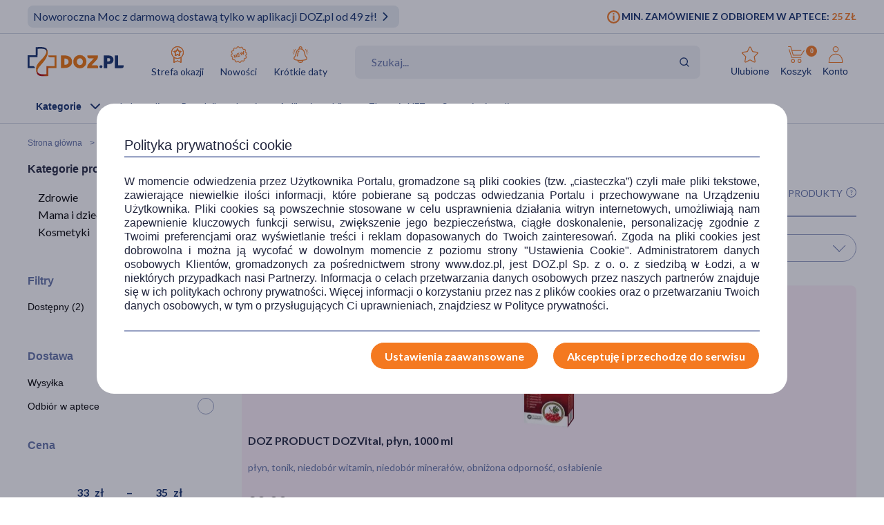

--- FILE ---
content_type: text/html; charset=UTF-8
request_url: https://www.doz.pl/marka/elo-baza
body_size: 20700
content:
    
<!doctype html>
<html lang="pl">
<head>
            <script>
            (function () {
                let consent = null;
                try {
                    consent = JSON.parse(window.localStorage.getItem('userConsents'));
                } catch (e) {
                }

                if (consent && consent.analytics_storage === 'granted') {
                    const link = document.createElement('link');
                    link.rel = 'preconnect';
                    link.href = 'https://dev.visualwebsiteoptimizer.com';
                    document.head.appendChild(link);

                    const script = document.createElement('script');
                    script.type = 'text/javascript';
                    script.id = 'vwoCode';
                                        script.text = `<!-- Start VWO Async SmartCode -->
window._vwo_code || (function() {
var account_id=1123407,
version=2.1,
settings_tolerance=2000,
hide_element='body',
hide_element_style = 'opacity:0 !important;filter:alpha(opacity=0) !important;background:none !important;transition:none !important;',
/* DO NOT EDIT BELOW THIS LINE */
f=false,w=window,d=document,v=d.querySelector('#vwoCode'),cK='_vwo_'+account_id+'_settings',cc={};try{var c=JSON.parse(localStorage.getItem('_vwo_'+account_id+'_config'));cc=c&&typeof c==='object'?c:{}}catch(e){}var stT=cc.stT==='session'?w.sessionStorage:w.localStorage;code={nonce:v&&v.nonce,library_tolerance:function(){return typeof library_tolerance!=='undefined'?library_tolerance:undefined},settings_tolerance:function(){return cc.sT||settings_tolerance},hide_element_style:function(){return'{'+(cc.hES||hide_element_style)+'}'},hide_element:function(){if(performance.getEntriesByName('first-contentful-paint')[0]){return''}return typeof cc.hE==='string'?cc.hE:hide_element},getVersion:function(){return version},finish:function(e){if(!f){f=true;var t=d.getElementById('_vis_opt_path_hides');if(t)t.parentNode.removeChild(t);if(e)(new Image).src='https://dev.visualwebsiteoptimizer.com/ee.gif?a='+account_id+e}},finished:function(){return f},addScript:function(e){var t=d.createElement('script');t.type='text/javascript';if(e.src){t.src=e.src}else{t.text=e.text}v&&t.setAttribute('nonce',v.nonce);d.getElementsByTagName('head')[0].appendChild(t)},load:function(e,t){var n=this.getSettings(),i=d.createElement('script'),r=this;t=t||{};if(n){i.textContent=n;d.getElementsByTagName('head')[0].appendChild(i);if(!w.VWO||VWO.caE){stT.removeItem(cK);r.load(e)}}else{var o=new XMLHttpRequest;o.open('GET',e,true);o.withCredentials=!t.dSC;o.responseType=t.responseType||'text';o.onload=function(){if(t.onloadCb){return t.onloadCb(o,e)}if(o.status===200||o.status===304){_vwo_code.addScript({text:o.responseText})}else{_vwo_code.finish('&e=loading_failure:'+e)}};o.onerror=function(){if(t.onerrorCb){return t.onerrorCb(e)}_vwo_code.finish('&e=loading_failure:'+e)};o.send()}},getSettings:function(){try{var e=stT.getItem(cK);if(!e){return}e=JSON.parse(e);if(Date.now()>e.e){stT.removeItem(cK);return}return e.s}catch(e){return}},init:function(){if(d.URL.indexOf('__vwo_disable__')>-1)return;var e=this.settings_tolerance();w._vwo_settings_timer=setTimeout(function(){_vwo_code.finish();stT.removeItem(cK)},e);var t;if(this.hide_element()!=='body'){t=d.createElement('style');var n=this.hide_element(),i=n?n+this.hide_element_style():'',r=d.getElementsByTagName('head')[0];t.setAttribute('id','_vis_opt_path_hides');v&&t.setAttribute('nonce',v.nonce);t.setAttribute('type','text/css');if(t.styleSheet)t.styleSheet.cssText=i;else t.appendChild(d.createTextNode(i));r.appendChild(t)}else{t=d.getElementsByTagName('head')[0];var i=d.createElement('div');i.style.cssText='z-index: 2147483647 !important;position: fixed !important;left: 0 !important;top: 0 !important;width: 100% !important;height: 100% !important;background: white !important;display: block !important;';i.setAttribute('id','_vis_opt_path_hides');i.classList.add('_vis_hide_layer');t.parentNode.insertBefore(i,t.nextSibling)}var o=window._vis_opt_url||d.URL,s='https://dev.visualwebsiteoptimizer.com/j.php?a='+account_id+'&u='+encodeURIComponent(o)+'&vn='+version;if(w.location.search.indexOf('_vwo_xhr')!==-1){this.addScript({src:s})}else{this.load(s+'&x=true')}}};w._vwo_code=code;code.init();})();
<!-- End VWO Async SmartCode -->
`;
                                        document.head.appendChild(script);
                }
            })();
        </script>
    
        
    
    
                <!-- Google tag (gtag.js) -->
<script>
  window.dataLayer = window.dataLayer || [];
  function gtag(){
      dataLayer.push(
      arguments
  )}

    
  let consentsResult = JSON.parse(window.localStorage.getItem('userConsents'));

  let mobile_app_cart = false;
  
  if (consentsResult) {
      gtag('set', 'ads_data_redaction', true);
      gtag('consent', 'default', {
          'ad_storage': (consentsResult.ad_storage),
          'ad_user_data': (consentsResult.ad_storage),
          'ad_personalization': (consentsResult.ad_storage),
          'analytics_storage': (consentsResult.analytics_storage),
          'functionality_storage': 'granted',
          'personalization_storage': (consentsResult.personalization_storage),
          'security_storage': (consentsResult.security_storage),
      });
  } else if (mobile_app_cart) {
      gtag('set', 'ads_data_redaction', true);
      gtag('consent', 'default', {
          'ad_storage': 'granted',
          'ad_user_data': 'granted',
          'ad_personalization': 'granted',
          'analytics_storage': 'granted',
          'functionality_storage': 'granted',
          'personalization_storage': 'granted',
          'security_storage': 'granted',
      });
  }  else {
      gtag('set', 'ads_data_redaction', true);
      gtag('consent', 'default', {
          'ad_storage': 'denied',
          'ad_user_data': 'denied',
          'ad_personalization': 'denied',
          'analytics_storage': 'denied',
          'functionality_storage': 'denied',
          'personalization_storage': 'denied',
          'security_storage': 'denied',
      });
  }

</script>
        <script>
    
    dataLayer = dataLayer || [];
    let carts = [];
    let cart_id, merchant_id;
    let items = [];
    let total_value = 0;
    
    let dl_page_event = {};

    
    
    dl_page_event.user =
        {
            'user_status': 'not logged'
        };

    
    dl_page_event.mca = "shop:index:brand";
    dataLayer.push(dl_page_event);

</script>        <!-- Google Tag Manager -->
<script>
    dataLayer = dataLayer || [];
    let channelDataLayer = [];

            
    
    
                    
            
        
    
                let events, event;
    
        events = {"user_status":"Logged-out","page_type":"Other"};
        if (events.dataLayer){
            event = events.dataLayer;
            dataLayer.push({'ecommerce': null});
            dataLayer.push(event);
        }

        
    
    
    
    
    
    
    
    (function (w, d, s, l, i) {
        w[l] = w[l] || [];
        w[l].push({
            'gtm.start':
                new Date().getTime(), event: 'gtm.js'
        });
        var f = d.getElementsByTagName(s)[0],
            j = d.createElement(s), dl = l != 'dataLayer' ? '&l=' + l : '';
        j.async = true;
        j.src =
            '//www.googletagmanager.com/gtm.js?id=' + i + dl;
        f.parentNode.insertBefore(j, f);
    })(window, document, 'script', 'dataLayer', 'GTM-NNMW6D');
</script>
    
    <meta http-equiv="X-UA-Compatible" content="IE=edge">
<meta http-equiv="content-type" content="text/html; charset=utf-8">
<meta name="viewport" content="width=device-width, initial-scale=1, interactive-widget=resizes-content">
<meta name="revisit-after" content="2 days">
<meta name="facebook-domain-verification" content="la4krpm6p4evs1t9kofskwfr2qaf73"/>
<link rel="icon" href="/favicon.ico?v=2" type="image/vnd.microsoft.icon">
<link rel="shortcut icon" href="/favicon.ico?v=2" type="image/vnd.microsoft.icon">
<link rel="search" type="application/opensearchdescription+xml" title="Portal DOZ.pl"
      href="/config/opensearch/opensearch.xml">

    <link rel="canonical" href="https://www.doz.pl/marka/elo-baza" />





                    <title>
                            Elo-baza, DOZ.pl                    </title>
        <meta name="description"
                            content=". Szeroki asortyment suplementów diety, dermokosmetyków i innych produktów. Odwiedź DOZ.pl i sprawdź naszą ofertę!"
                >
    


    <meta name="theme-color" content="#f47921"/>
            <meta name="cookie-version" content="25"/>
                            <link href='https://fonts.googleapis.com/css2?family=Lato:wght@300;400;600;700;900&display=swap' rel="preload"
          as="font"
          type="font/woff2" crossorigin>
    <link href='https://fonts.googleapis.com/css2?family=Lato:wght@300;400;600;700;900&display=swap' rel='stylesheet'
          type='text/css'>
                        
                                                      <link rel="preload" href="/skin/dist/style.vendor.f603c20fcb038c415d0c.css" as="style"><link rel="preload" href="/skin/dist/style.category.1a48ed22ed8f69c39c05.css" as="style"><link rel="stylesheet" href="/skin/dist/style.vendor.f603c20fcb038c415d0c.css"><link rel="stylesheet" href="/skin/dist/style.category.1a48ed22ed8f69c39c05.css">                  <link rel="shortcut icon" href="/skin/assets/bundle/default/images/favicon.ico?v=2" type="image/x-icon"/>
        <link rel="manifest" href="/manifest.json">
    
        <script>

    var _gaq = _gaq || [];
        _gaq.push(['_setAccount', 'UA-2333712-1']);
    _gaq.push(['_setDomainName', '.doz.pl']);
    _gaq.push(['_trackPageview']);







    (function() {
        var ga = document.createElement('script'); ga.type = 'text/javascript'; ga.async = true;
        ga.src = ('https:' == document.location.protocol ? 'https://' : 'http://') + 'stats.g.doubleclick.net/dc.js';
        var s = document.getElementsByTagName('script')[0]; s.parentNode.insertBefore(ga, s);
    })();

</script>
            <script rel="preconnect" src="//doz.adocean.pl/files/js/ado.js" ></script>
    <script>
        /* (c)AdOcean 2003-2016 */
        if (typeof ado !== "object") {
            ado = {};
            ado.config = ado.preview = ado.placement = ado.master = ado.slave = function () {
            };
        }

        let adoConsent = false;
        if(typeof consentsResult !== 'undefined' && consentsResult !== null &&  consentsResult.ad_storage !== 'undefined'){
            adoConsent = (consentsResult.ad_storage == 'granted') ? true :false;
        }

        ado.config({mode: "new", xml: false, characterEncoding: true, consent:adoConsent});
        ado.preview({
            enabled: true,
            emiter: "doz.adocean.pl",
            id: "c503cLnzJ8TL5jyfw3n7CGKSsQYP2ubXDfd9dAzrqC7.57"
        });

            </script>
            <!-- Hotjar Tracking Code for www.doz.pl -->
<script>
    (function(h,o,t,j,a,r){
        h.hj=h.hj||function(){(h.hj.q=h.hj.q||[]).push(arguments)};
        h._hjSettings={hjid:692829,hjsv:6};
        a=o.getElementsByTagName('head')[0];
        r=o.createElement('script');r.async=1;
        r.src=t+h._hjSettings.hjid+j+h._hjSettings.hjsv;
        a.appendChild(r);
    })(window,document,'https://static.hotjar.com/c/hotjar-','.js?sv=');
</script>    
            
    
                <script>
            (function (w, d, s, i, dl) {
                w._ceneo = w._ceneo || function () {
                    w._ceneo.e = w._ceneo.e || [];
                    w._ceneo.e.push(arguments);
                };
                w._ceneo.e = w._ceneo.e || [];
                dl = dl === undefined ? "dataLayer" : dl;
                const f = d.getElementsByTagName(s)[0], j = d.createElement(s);
                j.defer = true;
                j.src = "https://ssl.ceneo.pl/ct/v5/script.js?accountGuid=" + i + "&t=" +
                    Date.now() + (dl ? "&dl=" + dl : '');
                f.parentNode.insertBefore(j, f);
            })(window, document, "script", "f5bfd6ca-3c1d-4b53-8536-401e17a47119");
        </script>
    </head>
<body class="
 

">
<div id="sr-status-message" class="sr-only" aria-live="polite" role="status"></div>
<!-- Google Tag Manager (noscript) -->
<noscript>
    <iframe title="Google Tag Manager" src="https://www.googletagmanager.com/ns.html?id=GTM-NNMW6D"
            height="0" width="0" style="display:none;visibility:hidden"></iframe>
</noscript>
<!-- End Google Tag Manager (noscript) -->

    
        <header class="site-header  common-header">
    <div class="site-header__top">
        <div class="wrapper wrapper--row">
            <div class="site-header__top-left">
                                    
						
																
																
						
																
			<div class="site-header__promobar site-header__promobar--desktop-mweb bg-light_gray">

									<a href="https://www.doz.pl/lp/noworocznamoc">
																										<div class="promobar-message promobar-message--desktop">
							<p><span style="font-size:16px">Noworoczna Moc z darmową dostawą tylko w aplikacji DOZ.pl od 49 zł!</span></p>
						</div>
						<div class="promobar-message promobar-message--mobile">
							<p>Zacznij rok z darmową dostawą. Teraz w aplikacji DOZ.pl od 49 zł</p>
						</div>
																<div class="promobar-icon promobar-icon--animate">
							<img src="/skin/assets/bundle/default/images/svg/promo-arrow.svg" alt="Zobacz więcej">
						</div>
					
										</a>
							</div>

			
			<script>

				(() => {
					const variant = "light_gray";
					const promobarName = "Noworoczna moc";

					window.dataLayer = window.dataLayer || [];

					window.dataLayer.push({
					event: "promobar_impression",
					promobar_variant: variant,
					promobar_name: promobarName
					});

					const bar = document.querySelector('.site-header__promobar');
					if (!bar) return;

					bar.addEventListener('click', () => {
					window.dataLayer.push({
						event: "promobar_click",
						promobar_variant: variant,
						promobar_name: promobarName
					});
					});
				})();

			</script>

			
			                    







                            </div>
            <div class="site-header__top-right">
                    <div class="min-order-info">
        <div class="min-order-info__wrapper">
            Min. zamówienie z odbiorem w aptece: <span
                    class="min-order-info__price">25 Zł</span>
        </div>
    </div>
            </div>
        </div>
    </div>

    <div id="premium-board"></div>

    <div class="site-header__main">
        <div class="wrapper wrapper--row">
                        <span class="screen-reader-text"></span>

            <div class="site-header__top-row">
                <div style="display: flex; align-items: center; flex-wrap: wrap;">
                    <a href="/" class="site-header__logo" aria-label="Przejdź do strony głównej">
                        <img src="/skin/assets/bundle/default/images/logo.svg" alt="logo" loading="lazy"
                             class="lazyload">
                    </a>
                    <ul class="main-menu">
                        <li class="main-menu__item">
                            <a href="/strefa-okazji?ic_source=it&ic_campaign=StrefaOkazji135&ic_medium=aplasg"
                               class="link link--icon link--icon-orange link--blue link--small">
                                <img src="/skin/assets/bundle/default/images/svg/bargainzone.svg"
                                     alt="Strefa okazji"
                                     aria-hidden="true" loading="lazy">
                                Strefa okazji
                            </a>
                        </li>
                        <li class="main-menu__item">
                            <a href="/lp/nowosci" class="link link--icon link--icon-orange link--blue link--small">
                                <img src="/skin/assets/bundle/default/images/svg/new.svg" alt="Nowości"
                                     aria-hidden="true" loading="lazy">
                                Nowości
                            </a>
                        </li>
                        <li class="main-menu__item">
                            <a href="/apteka/k4978-Krotkie_daty"
                               class="link link--icon link--icon-orange link--blue link--small">
                                <img src="/skin/assets/bundle/default/images/svg/shortdate.svg"
                                     alt="Krókie daty"
                                     aria-hidden="true" loading="lazy">
                                Krótkie daty
                            </a>
                        </li>
                                                                                                                                                                                                                                            </ul>
                </div>
                <div class="search">
                    <form id="searchform" class="search-form" action="/apteka/szukaj" method="get">
                        <div class="search-row">
                            <label for="autocompleteSearch">Wyszukaj produkt</label>

                            <input type="search" class="search-form__field autocomplete-suggestion"
                                   autocomplete="search" name="search"
                                   placeholder="Szukaj..." id="autocompleteSearch"
                                   data-marketing-suggestion=""
                                                                       value="">

                            <img src="/skin/assets/bundle/default/images/svg/search_doz_v2.svg" alt="Szukaj"
                                 class="search-form__icon">
                            <button aria-label="Wyszukaj" type="submit" class="search-button-submit"></button>
                        </div>

                    </form>
                </div>

                <ul class="main-menu main-menu__shop main-menu--right">
    <li class="main-menu__item mobile">
        <a href="/" class="link link--icon link--medium">
            <img src="/skin/assets/bundle/default/images/svg/new-start.svg">
            <span>Start</span>
        </a>
    </li>

            <li class="main-menu__item mobile mobile_search">
            <a href="#" onclick="document.querySelector('.search-form__field').focus();" class="link link--icon  link--medium">
                <svg aria-hidden="true">
                    <use xlink:href="/skin/assets/bundle/default/images/svg/svg-map.svg?v3=3#search"></use>
                </svg>
                <span>Szukaj</span>
            </a>
        </li>
    
    <li class="main-menu__item login-menu">
        <a class="link link--icon link--blue link--small link--cart-icon" rel="nofollow" href="/moje-konto/ulubione-produkty" aria-labelledby="cart-label product-count-label product-count">
            <svg aria-hidden="true">
                <use xlink:href="/skin/assets/bundle/default/images/svg/svg-map.svg#star-simple"></use>
            </svg>
            <span>Ulubione</span>
        </a>
    </li>

    <li class="main-menu__item login-menu cart" data-container="mini_cart">
        <a class="link link--icon link--blue link--small link--cart-icon"
   rel="nofollow"
   href="/koszyk"
   aria-labelledby="cart-label product-count-label product-count"
>
    <svg aria-hidden="true" >
        <use xlink:href="/skin/assets/bundle/default/images/svg/svg-map.svg#cart"></use>
    </svg>
    <span id="cart-label">Koszyk</span>
    <span id="product-count-label" class="hidden">liczba produktów</span>
    <span class="main-menu__shop__count" id="product-count">
                    0
            </span>
</a>
    </li>

    <li class="main-menu__item login-menu menu-icon-profile ">
        <a class="link link--icon link--blue link--small menu_account"
           href="/logowanie" rel="nofollow">
            <svg aria-hidden="true">
                <use xlink:href="/skin/assets/bundle/default/images/svg/svg-map.svg#user"></use>
            </svg>
            <span>Konto</span>
        </a>
                <div class="dropdown">
            <div class="dropdown__content">
                                    <a href="/logowanie" class="btn btn--wide login-class" rel="nofollow">ZALOGUJ</a>
                    <div class="register-text">Nie masz konta ?</div>
                    <a href="/rejestracja" class="btn btn--blue btn--uppercase btn--small btn--no-fill-blue"
                       rel="nofollow">ZAŁÓŻ KONTO</a>
                            </div>
        </div>
    </li>
</ul>
            </div>

            <ul class="main-menu main-menu__shop site-header__navbar">
                <li class="main-menu__item menu-item-icon site-header__navbar__item site-header__navbar__item--menu">
                    <a href="#" class="menu-icon link link--has-submenu site-header__navbar__item__link">
                        <img class="site-header__mobile-menu-icon"
                             src="/skin/assets/bundle/default/images/svg/menu.svg" alt="Menu"
                             aria-hidden="true">
                        <div class="site-header__desktop-menu-icon">
                            <span>Kategorie</span>
                            <img class="site-header__desktop-menu-icon__up"
                                 src="/skin/assets/bundle/default/images/svg/icon-chevron_up.svg">
                            <img class="site-header__desktop-menu-icon__down"
                                 src="/skin/assets/bundle/default/images/svg/icon-chevron_down.svg">
                        </div>
                    </a>
                        <div class="submenu  ">
        <div class="wrapper wrapper--row wrapper--row-hamburger list-scrollbar">

            <div class="submenu-mobile-header">
                <span>Menu</span>
                <img src="/skin/assets/bundle/default/images/svg/icon-x_mark.svg" alt="Zamknij menu" loading="lazy" class="mobile-menu-close-button">
            </div>

            <div class="submenu__wrapper submenu__wrapper--columns direction_column">
                <div class="special_menu">
                    <ul class="submenu__list submenu__list--featured">
                        <li class="main-menu__item">
                            <a href="/strefa-okazji?ic_source=it&ic_campaign=StrefaOkazji135&ic_medium=aplasg"
                               class="link link--icon link--icon-orange link--blue link--small">
                                <img src="/skin/assets/bundle/default/images/svg/bargainzone.svg"
                                     alt="Strefa okazji" loading="lazy">
                                <span>Strefa okazji</span>
                            </a>
                        </li>
                        <li class="main-menu__item">
                            <a href="/lp/nowosci"
                               class="link link--icon link--icon-orange link--blue link--small">
                                <img src="/skin/assets/bundle/default/images/svg/new.svg" alt="Nowości"
                                     loading="lazy">
                                <span>Nowości</span>
                            </a>
                        </li>
                        <li class="main-menu__item">
                            <a href="/apteka/k4978-Krotkie_daty"
                               class="link link--icon link--icon-orange link--blue link--small">
                                <img src="/skin/assets/bundle/default/images/svg/shortdate.svg"
                                     alt="Krókie daty" loading="lazy">
                                <span>Krótkie daty</span>
                            </a>
                        </li>
                                                                                                                                                                                                                                            </ul>
                </div>


                <div class="menu-column">
                                        
                                                                            

                        
                                            
                                                                            

                        
                                            
                                                                            

                        
                                            
                                                                            

                                                                            
                                            
                                                                            

                                                                            
                        
                                                                                                                
                                                                                                                
                                                                                                                
                                                                                                                
                                                                                                                
                                                                                                                
                                                                                                                
                                                                                                                
                                                                                                                
                                                                                                                
                                                                                                                
                                                                                                                
                                                                                                                
                                                                                                                
                                                                                                                
                                                                                                                
                                                                                                                
                                                                                                                
                                                                                                                
                                                                                                                
                                                                                                                                    
                                                                            

                                                                            
                                            
                                                                            

                                                                            
                        
                                                                                                                
                                                                                                                
                                                                                                                
                                                                                                                
                                                                                                                
                                                                                                                
                                                                                                                
                                                                                                                
                                                                                                                
                                                                                                                
                                                                                                                
                                                                                                                
                                                                                                                
                                                                                                                                    
                                                                            

                                                                            
                        
                                                                                                                
                                                                                                                
                                                                                                                
                                                                                                                
                                                                                                                
                                                                                                                
                                                                                                                
                                                                                                                
                                                                                                                
                                                                                                                                    
                                                                            

                                                                            
                        
                                                                                                                
                                                                                                                
                                                                                                                
                                                                                                                
                                                                                                                
                                                                                                                
                                                                                                                
                                                                                                                
                                                                                                                
                                                                                                                
                                                                                                                
                                                                                                                
                                                                                                                
                                                                                                                
                                                                                                                
                                                                                                                
                                                                                                                
                                                                                                                                    
                                                                            

                                                                            
                        
                                                                                                                
                                                                                                                
                                                                                                                
                                                                                                                
                                                                                                                
                                                                                                                                    
                                                                            

                                                                            
                        
                                                                                                                
                                                                                                                
                                                                                                                
                                                                                                                
                                                                                                                
                                                                                                                
                                                                                                                                    
                                                                            

                                                                            
                        
                                                                                                                
                                                                                                                
                                                                                                                
                                                                                                                
                                                                                                                
                                                                                                                
                                                                                                                
                                                                                                                
                                                                                                                
                                                                                                                                    
                                                                            

                                                                            
                        
                                                                                                                
                                                                                                                
                                                                                                                
                                                                                                                
                                                                                                                
                                                                                                                
                                                                                                                                    
                                                                            

                                                                            
                        
                                                                                                                
                                                                                                                
                                                                                                                
                                                                                                                
                                                                                                                
                                                                                                                
                                                                                                                
                                                                                                                
                                                                                                                
                                                                                                                
                                                                                                                
                                                                                                                
                                                                                                                
                                                                                                                
                                                                                                                
                                                                                                                                    
                                                                            

                                                                            
                        
                                                                                                                
                                                                                                                
                                                                                                                
                                                                                                                
                                                                                                                
                                                                                                                
                                                                                                                                    
                                                                            

                        
                                                                                                                                                
                                                                                                                                                                                                                                                                                                                                                                                                                                                                                                                                                                                                                                                                                                                                                                                                                                                                                                                                                                                                                                                                                                                                                                                                                                                                                                                    <a href="/apteka/k4889-Ostatnie_sztuki"
                           title="Ostatnie sztuki"
                           data-gtm-event="categoryClick"
                           data-gtm-label="/apteka/k4889-Ostatnie_sztuki"
                           data-gtm-action="MenuMain"
                           data-cat-id="4889"
                           class="menu-column__link menu-column__link--big">
                            Ostatnie sztuki                         </a>
                                                                                                                                                                                                                                                                                                                                                                                                                                                                                                                                <a href="/marki"
                           title="Strefa marek"
                           data-gtm-event="categoryClick"
                           data-gtm-label="/apteka/k4905-Strefa_marek"
                           data-gtm-action="MenuMain"
                           data-cat-id="4905"
                           class="menu-column__link menu-column__link--big">
                            Strefa marek                         </a>
                                                                                                                                                                                                                                                                                                                                                                                                                                                                                                                                                                                                                                                                                                                                                                                                                                                                                                                                                                                                                                                                                                                                                                                                                                                                                                                                                                                                                                                                                                                                                                                                                                                                                                                                                                                                                                                                                                                                                                                                                                                                                                                                                                                                                            <a href="/apteka/k4873-Leki_na_recepte"
                           title="Leki na receptę"
                           data-gtm-event="categoryClick"
                           data-gtm-label="/apteka/k4873-Leki_na_recepte"
                           data-gtm-action="MenuMain"
                           data-cat-id="4873"
                           class="menu-column__link menu-column__link--big">
                            Leki na receptę                         </a>
                                                                                                                                                                                                                                                                                                                                                                    
                                                                    
                                                                    
                                                                    
                                                                    
                                                                    
                                                                    
                                                                    
                                                                    
                                                                    
                                                                    
                                                                    
                                                                    
                                                                    
                                                                                                                                                                            <a href="/apteka/k5367-Zdrowie"
                           title="Zdrowie"
                           data-gtm-event="categoryClick"
                           data-gtm-label="/apteka/k5367-Zdrowie"
                           data-gtm-action="MenuMain"
                           data-cat-id="5367"
                           class="menu-column__link menu-column__link--big">
                            Zdrowie                                 <span class="arrow">                        </a>
                                                                                                                                                                                            <a href="/apteka/k4646-Alergia"
                           title="Leki na alergie bez recepty"
                           data-gtm-event="categoryClick"
                           data-gtm-label="4646 | "
                           data-gtm-action="MenuMainSub"
                           data-cat-id="5367"
                           class="menu-column__link menu-column__link--small">
                            Alergia
                        </a>
                                                                                                                                                                        <a href="/apteka/k4300-Bol"
                           title="Leki przeciwbólowe i przeciwzapalne"
                           data-gtm-event="categoryClick"
                           data-gtm-label="4300 | "
                           data-gtm-action="MenuMainSub"
                           data-cat-id="5367"
                           class="menu-column__link menu-column__link--small">
                            Ból
                        </a>
                                                                                                                                                                        <a href="/apteka/k4673-Diabetyk"
                           title="Produkty dla diabetyków"
                           data-gtm-event="categoryClick"
                           data-gtm-label="4673 | "
                           data-gtm-action="MenuMainSub"
                           data-cat-id="5367"
                           class="menu-column__link menu-column__link--small">
                            Diabetyk
                        </a>
                                                                                                                                                                        <a href="/apteka/k4653-Oczy_i_wzrok"
                           title="Preparaty do higieny oczu"
                           data-gtm-event="categoryClick"
                           data-gtm-label="4653 | "
                           data-gtm-action="MenuMainSub"
                           data-cat-id="5367"
                           class="menu-column__link menu-column__link--small">
                            Oczy i wzrok
                        </a>
                                                                                                                                                                        <a href="/apteka/k5077-Problemy_skorne"
                           title="Kosmetyki i preparaty na problemy skórne"
                           data-gtm-event="categoryClick"
                           data-gtm-label="5077 | "
                           data-gtm-action="MenuMainSub"
                           data-cat-id="5367"
                           class="menu-column__link menu-column__link--small">
                            Problemy skórne
                        </a>
                                                                                                                                                                        <a href="/apteka/k4615-Przeziebienie_i_grypa"
                           title="Leki na przeziębienie i grypę - tabletki, syropy, saszetki, aerozole"
                           data-gtm-event="categoryClick"
                           data-gtm-label="4615 | "
                           data-gtm-action="MenuMainSub"
                           data-cat-id="5367"
                           class="menu-column__link menu-column__link--small">
                            Przeziębienie i grypa
                        </a>
                                                                                                                                                                        <a href="/apteka/k5124-Rany_oparzenia_blizny"
                           title="Preparaty na oparzenia, skaleczenia i rany"
                           data-gtm-event="categoryClick"
                           data-gtm-label="5124 | "
                           data-gtm-action="MenuMainSub"
                           data-cat-id="5367"
                           class="menu-column__link menu-column__link--small">
                            Rany, oparzenia, blizny
                        </a>
                                                                                                                                                                        <a href="/apteka/k4633-Seks_i_antykoncepcja"
                           title="Seks, antykoncepcja, gadżety i akcesoria erotyczne"
                           data-gtm-event="categoryClick"
                           data-gtm-label="4633 | "
                           data-gtm-action="MenuMainSub"
                           data-cat-id="5367"
                           class="menu-column__link menu-column__link--small">
                            Seks i antykoncepcja
                        </a>
                                                                                                                                                                        <a href="/apteka/k4944-Uklad_krazenia_i_serce"
                           title="Leki na serce i krążenie"
                           data-gtm-event="categoryClick"
                           data-gtm-label="4944 | "
                           data-gtm-action="MenuMainSub"
                           data-cat-id="5367"
                           class="menu-column__link menu-column__link--small">
                            Układ krążenia i serce
                        </a>
                                                                                                                                                                        <a href="/apteka/k4694-Uklad_moczowo-plciowy"
                           title="Na dolegliwości i zapalenie układu moczowo-płciowego"
                           data-gtm-event="categoryClick"
                           data-gtm-label="4694 | "
                           data-gtm-action="MenuMainSub"
                           data-cat-id="5367"
                           class="menu-column__link menu-column__link--small">
                            Układ moczowo-płciowy
                        </a>
                                                                                                                                                                        <a href="/apteka/k4956-Uklad_nerwowy"
                           title="Leki na uspokojenie i wyciszenie bez recepty"
                           data-gtm-event="categoryClick"
                           data-gtm-label="4956 | "
                           data-gtm-action="MenuMainSub"
                           data-cat-id="5367"
                           class="menu-column__link menu-column__link--small">
                            Układ nerwowy
                        </a>
                                                                                                                                                                        <a href="/apteka/k4600-Uklad_trawienny"
                           title="Leki i tabletki na trawienie"
                           data-gtm-event="categoryClick"
                           data-gtm-label="4600 | "
                           data-gtm-action="MenuMainSub"
                           data-cat-id="5367"
                           class="menu-column__link menu-column__link--small">
                            Układ trawienny
                        </a>
                                                                                                                                                                        <a href="/apteka/k4315-Witaminy_i_mineraly"
                           title="Witaminy i minerały"
                           data-gtm-event="categoryClick"
                           data-gtm-label="4315 | "
                           data-gtm-action="MenuMainSub"
                           data-cat-id="5367"
                           class="menu-column__link menu-column__link--small">
                            Witaminy i minerały
                        </a>
                                                                                                                                                                        <a href="/apteka/k4755-Zielarnia_i_homeopatia"
                           title="Zielarnia - suszone zioła, herbaty, przyprawy, wyciągi z ziół"
                           data-gtm-event="categoryClick"
                           data-gtm-label="4755 | "
                           data-gtm-action="MenuMainSub"
                           data-cat-id="5367"
                           class="menu-column__link menu-column__link--small">
                            Zielarnia i homeopatia
                        </a>
                                                                                                                                                                                                                                                                                                                                                
                                                                    
                                                                    
                                                                    
                                                                    
                                                                    
                                                                    
                                                                    
                                                                    
                                                                    
                                                                                                                                                                            <a href="/apteka/k4454-Mama_i_dziecko"
                           title="Mama i dziecko"
                           data-gtm-event="categoryClick"
                           data-gtm-label="/apteka/k4454-Mama_i_dziecko"
                           data-gtm-action="MenuMain"
                           data-cat-id="4454"
                           class="menu-column__link menu-column__link--big">
                            Mama i dziecko                                 <span class="arrow">                        </a>
                                                                                                                                                                                            <a href="/apteka/k5477-Planowanie_ciazy"
                           title="Suplementy ułatwiające zajście w ciążę"
                           data-gtm-event="categoryClick"
                           data-gtm-label="5477 | "
                           data-gtm-action="MenuMainSub"
                           data-cat-id="4454"
                           class="menu-column__link menu-column__link--small">
                            Planowanie ciąży
                        </a>
                                                                                                                                                                        <a href="/apteka/k4592-Zdrowie_w_ciazy"
                           title="Suplementy dla ciężarnych, preparaty dla kobiet w ciąży"
                           data-gtm-event="categoryClick"
                           data-gtm-label="4592 | "
                           data-gtm-action="MenuMainSub"
                           data-cat-id="4454"
                           class="menu-column__link menu-column__link--small">
                            Zdrowie w ciąży
                        </a>
                                                                                                                                                                        <a href="/apteka/k5478-Bielizna_poporodowa"
                           title="Bielizna poporodowa z siateczki, bawełniana i po cesarce"
                           data-gtm-event="categoryClick"
                           data-gtm-label="5478 | "
                           data-gtm-action="MenuMainSub"
                           data-cat-id="4454"
                           class="menu-column__link menu-column__link--small">
                            Bielizna poporodowa
                        </a>
                                                                                                                                            </div>
                <div class="menu-column">                                                                 <a href="/apteka/k4581-Kosmetyki_dla_mam"
                           title="Kosmetyki dla kobiet w ciąży i po porodzie"
                           data-gtm-event="categoryClick"
                           data-gtm-label="4581 | "
                           data-gtm-action="MenuMainSub"
                           data-cat-id="4454"
                           class="menu-column__link menu-column__link--small">
                            Kosmetyki dla mam
                        </a>
                                                                                                                                                                        <a href="/apteka/k5479-Laktacja_i_karmienie_piersia"
                           title="Akcesoria i suplementy laktacyjne"
                           data-gtm-event="categoryClick"
                           data-gtm-label="5479 | "
                           data-gtm-action="MenuMainSub"
                           data-cat-id="4454"
                           class="menu-column__link menu-column__link--small">
                            Laktacja i karmienie piersią
                        </a>
                                                                                                                                                                        <a href="/apteka/k4525-Karmienie_dziecka"
                           title=" Karmienie dziecka – żywność dla dzieci i niemowląt"
                           data-gtm-event="categoryClick"
                           data-gtm-label="4525 | "
                           data-gtm-action="MenuMainSub"
                           data-cat-id="4454"
                           class="menu-column__link menu-column__link--small">
                            Karmienie dziecka
                        </a>
                                                                                                                                                                        <a href="/apteka/k5480-Przewijanie_dziecka"
                           title="Przewijanie dziecka"
                           data-gtm-event="categoryClick"
                           data-gtm-label="5480 | "
                           data-gtm-action="MenuMainSub"
                           data-cat-id="4454"
                           class="menu-column__link menu-column__link--small">
                            Przewijanie dziecka
                        </a>
                                                                                                                                                                        <a href="/apteka/k4548-Kosmetyki_dla_dzieci"
                           title="Kosmetyki dla dzieci i noworodków"
                           data-gtm-event="categoryClick"
                           data-gtm-label="4548 | "
                           data-gtm-action="MenuMainSub"
                           data-cat-id="4454"
                           class="menu-column__link menu-column__link--small">
                            Kosmetyki dla dzieci
                        </a>
                                                                                                                                                                        <a href="/apteka/k4455-Zdrowie_dziecka"
                           title="Preparaty i leki dla dzieci bez recepty "
                           data-gtm-event="categoryClick"
                           data-gtm-label="4455 | "
                           data-gtm-action="MenuMainSub"
                           data-cat-id="4454"
                           class="menu-column__link menu-column__link--small">
                            Zdrowie dziecka
                        </a>
                                                                                                                                                                        <a href="/apteka/k4560-Akcesoria_dzieciece"
                           title="Akcesoria dla niemowląt, wyprawka dla niemowlaka"
                           data-gtm-event="categoryClick"
                           data-gtm-label="4560 | "
                           data-gtm-action="MenuMainSub"
                           data-cat-id="4454"
                           class="menu-column__link menu-column__link--small">
                            Akcesoria dziecięce
                        </a>
                                                                                                                                                                                                                                                                                                                                                
                                                                    
                                                                    
                                                                    
                                                                    
                                                                    
                                                                    
                                                                    
                                                                    
                                                                    
                                                                    
                                                                    
                                                                    
                                                                    
                                                                    
                                                                    
                                                                    
                                                                    
                                                                                                                                                                            <a href="/apteka/k4348-Kosmetyki"
                           title="Kosmetyki"
                           data-gtm-event="categoryClick"
                           data-gtm-label="/apteka/k4348-Kosmetyki"
                           data-gtm-action="MenuMain"
                           data-cat-id="4348"
                           class="menu-column__link menu-column__link--big">
                            Kosmetyki                                 <span class="arrow">                        </a>
                                                                                                                                                                                            <a href="/apteka/k4394-Dermokosmetyki"
                           title="Dermokosmetyki, kosmeceutyki – kosmetyki dermatologiczne"
                           data-gtm-event="categoryClick"
                           data-gtm-label="4394 | "
                           data-gtm-action="MenuMainSub"
                           data-cat-id="4348"
                           class="menu-column__link menu-column__link--small">
                            Dermokosmetyki
                        </a>
                                                                                                                                                                        <a href="/apteka/k4424-Kosmetyki_naturalne"
                           title="Kosmetyki naturalne, organiczne, ekologiczne i wegańskie"
                           data-gtm-event="categoryClick"
                           data-gtm-label="4424 | "
                           data-gtm-action="MenuMainSub"
                           data-cat-id="4348"
                           class="menu-column__link menu-column__link--small">
                            Kosmetyki naturalne
                        </a>
                                                                                                                                                                        <a href="/apteka/k4353-Pielegnacja_twarzy"
                           title="Kosmetyki do pielęgnacji twarzy: kremy, peelingi, maseczki i inne"
                           data-gtm-event="categoryClick"
                           data-gtm-label="4353 | "
                           data-gtm-action="MenuMainSub"
                           data-cat-id="4348"
                           class="menu-column__link menu-column__link--small">
                            Pielęgnacja twarzy
                        </a>
                                                                                                                                                                        <a href="/apteka/k4369-Pielegnacja_ciala"
                           title="Kosmetyki do pielęgnacji ciała"
                           data-gtm-event="categoryClick"
                           data-gtm-label="4369 | "
                           data-gtm-action="MenuMainSub"
                           data-cat-id="4348"
                           class="menu-column__link menu-column__link--small">
                            Pielęgnacja ciała
                        </a>
                                                                                                                                                                        <a href="/apteka/k4349-Pielegnacja_wlosow"
                           title="Kosmetyki do włosów"
                           data-gtm-event="categoryClick"
                           data-gtm-label="4349 | "
                           data-gtm-action="MenuMainSub"
                           data-cat-id="4348"
                           class="menu-column__link menu-column__link--small">
                            Pielęgnacja włosów
                        </a>
                                                                                                                                                                        <a href="/apteka/k4385-Pielegnacja_stop"
                           title="Kosmetyki do pielęgnacji stóp"
                           data-gtm-event="categoryClick"
                           data-gtm-label="4385 | "
                           data-gtm-action="MenuMainSub"
                           data-cat-id="4348"
                           class="menu-column__link menu-column__link--small">
                            Pielęgnacja stóp
                        </a>
                                                                                                                                                                        <a href="/apteka/k5302-Manicure_i_pedicure"
                           title="Urządzenia, akcesoria, kosmetyki do manicure i pedicure"
                           data-gtm-event="categoryClick"
                           data-gtm-label="5302 | "
                           data-gtm-action="MenuMainSub"
                           data-cat-id="4348"
                           class="menu-column__link menu-column__link--small">
                            Manicure i pedicure
                        </a>
                                                                                                                                                                        <a href="/apteka/k4384-Pielegnacja_dloni"
                           title="Produkty antybakteryjne i kosmetyki do pielęgnacji dłoni"
                           data-gtm-event="categoryClick"
                           data-gtm-label="4384 | "
                           data-gtm-action="MenuMainSub"
                           data-cat-id="4348"
                           class="menu-column__link menu-column__link--small">
                            Pielęgnacja dłoni
                        </a>
                                                                                                                                                                        <a href="/apteka/k4387-Kosmetyki_dla_mezczyzn"
                           title="Kosmetyki dla mężczyzn"
                           data-gtm-event="categoryClick"
                           data-gtm-label="4387 | "
                           data-gtm-action="MenuMainSub"
                           data-cat-id="4348"
                           class="menu-column__link menu-column__link--small">
                            Kosmetyki dla mężczyzn
                        </a>
                                                                                                                                                                        <a href="/apteka/k5663-Perfumy_wody_toaletowe"
                           title="Perfumy, wody perfumowane i toaletowe"
                           data-gtm-event="categoryClick"
                           data-gtm-label="5663 | "
                           data-gtm-action="MenuMainSub"
                           data-cat-id="4348"
                           class="menu-column__link menu-column__link--small">
                            Perfumy, wody toaletowe
                        </a>
                                                                                                                                                                        <a href="/apteka/k5481-Do_oczu_i_rzes"
                           title="Kosmetyki do pielęgnacji oczu, rzęs i brwi"
                           data-gtm-event="categoryClick"
                           data-gtm-label="5481 | "
                           data-gtm-action="MenuMainSub"
                           data-cat-id="4348"
                           class="menu-column__link menu-column__link--small">
                            Do oczu i rzęs
                        </a>
                                                                                                                                                                        <a href="/apteka/k4362-Makijaz"
                           title="Makijaż – kremy, podkłady, fluidy"
                           data-gtm-event="categoryClick"
                           data-gtm-label="4362 | "
                           data-gtm-action="MenuMainSub"
                           data-cat-id="4348"
                           class="menu-column__link menu-column__link--small">
                            Makijaż
                        </a>
                                                                                                                                                                        <a href="/apteka/k4890-Opalanie"
                           title="Kosmetyki na lato – kremy i balsamy na słońce"
                           data-gtm-event="categoryClick"
                           data-gtm-label="4890 | "
                           data-gtm-action="MenuMainSub"
                           data-cat-id="4348"
                           class="menu-column__link menu-column__link--small">
                            Opalanie
                        </a>
                                                                                                                                                                        <a href="/apteka/k4878-Pielegnacja_ust"
                           title="Balsamy, masełka, pomadki ochronne do ust"
                           data-gtm-event="categoryClick"
                           data-gtm-label="4878 | "
                           data-gtm-action="MenuMainSub"
                           data-cat-id="4348"
                           class="menu-column__link menu-column__link--small">
                            Pielęgnacja ust
                        </a>
                                                                                                                                            </div>
                <div class="menu-column">                                                                 <a href="/apteka/k4898-Akcesoria_kosmetyczne"
                           title="Akcesoria i artykuły kosmetyczne "
                           data-gtm-event="categoryClick"
                           data-gtm-label="4898 | "
                           data-gtm-action="MenuMainSub"
                           data-cat-id="4348"
                           class="menu-column__link menu-column__link--small">
                            Akcesoria kosmetyczne
                        </a>
                                                                                                                                                                        <a href="/apteka/k5335-Kosmetyki_konopne"
                           title="Kosmetyki konopne – produkty z CBD do pielęgnacji skóry"
                           data-gtm-event="categoryClick"
                           data-gtm-label="5335 | "
                           data-gtm-action="MenuMainSub"
                           data-cat-id="4348"
                           class="menu-column__link menu-column__link--small">
                            Kosmetyki konopne
                        </a>
                                                                                                                                                                        <a href="/apteka/k5879-Kosmetyki_koreanskie"
                           title="Kosmetyki koreańskie"
                           data-gtm-event="categoryClick"
                           data-gtm-label="5879 | "
                           data-gtm-action="MenuMainSub"
                           data-cat-id="4348"
                           class="menu-column__link menu-column__link--small">
                            Kosmetyki koreańskie
                        </a>
                                                                                                                                                                        <a href="/apteka/k4932-Zestawy_kosmetykow"
                           title="Zestawy kosmetyków – pielęgnacja, suplementacja, higiena "
                           data-gtm-event="categoryClick"
                           data-gtm-label="4932 | "
                           data-gtm-action="MenuMainSub"
                           data-cat-id="4348"
                           class="menu-column__link menu-column__link--small">
                            Zestawy kosmetyków
                        </a>
                                                                                                                                                                                                                                                                                                                                                
                                                                    
                                                                    
                                                                    
                                                                    
                                                                    
                                                                                                                                                                            <a href="/apteka/k5233-Higiena"
                           title="Higiena"
                           data-gtm-event="categoryClick"
                           data-gtm-label="/apteka/k5233-Higiena"
                           data-gtm-action="MenuMain"
                           data-cat-id="5233"
                           class="menu-column__link menu-column__link--big">
                            Higiena                                 <span class="arrow">                        </a>
                                                                                                                                                                                            <a href="/apteka/k5236-Higiena_jamy_ustnej"
                           title="Prawidłowa higiena jamy ustnej u dzieci i dorosłych"
                           data-gtm-event="categoryClick"
                           data-gtm-label="5236 | "
                           data-gtm-action="MenuMainSub"
                           data-cat-id="5233"
                           class="menu-column__link menu-column__link--small">
                            Higiena jamy ustnej
                        </a>
                                                                                                                                                                        <a href="/apteka/k4644-Higiena_intymna"
                           title="Żele, pianki i mydła do higieny intymnej "
                           data-gtm-event="categoryClick"
                           data-gtm-label="4644 | "
                           data-gtm-action="MenuMainSub"
                           data-cat-id="5233"
                           class="menu-column__link menu-column__link--small">
                            Higiena intymna
                        </a>
                                                                                                                                                                        <a href="/apteka/k5245-Higiena_uszu_i_nosa"
                           title="Higiena uszu i nosa – spray, krople dla dzieci i dorosłych"
                           data-gtm-event="categoryClick"
                           data-gtm-label="5245 | "
                           data-gtm-action="MenuMainSub"
                           data-cat-id="5233"
                           class="menu-column__link menu-column__link--small">
                            Higiena uszu i nosa
                        </a>
                                                                                                                                                                        <a href="/apteka/k5246-Dezynfekcja"
                           title="Środki i preparaty do dezynfekcji"
                           data-gtm-event="categoryClick"
                           data-gtm-label="5246 | "
                           data-gtm-action="MenuMainSub"
                           data-cat-id="5233"
                           class="menu-column__link menu-column__link--small">
                            Dezynfekcja
                        </a>
                                                                                                                                                                        <a href="/apteka/k4697-Nietrzymanie_moczu"
                           title="Produkty na nietrzymanie moczu (inkontynencję)"
                           data-gtm-event="categoryClick"
                           data-gtm-label="4697 | "
                           data-gtm-action="MenuMainSub"
                           data-cat-id="5233"
                           class="menu-column__link menu-column__link--small">
                            Nietrzymanie moczu
                        </a>
                                                                                                                                                                        <a href="/apteka/k4378-Artykuly_higieniczne"
                           title="Artykuły higieniczno-kosmetyczne: chusteczki, patyczki, waciki"
                           data-gtm-event="categoryClick"
                           data-gtm-label="4378 | "
                           data-gtm-action="MenuMainSub"
                           data-cat-id="5233"
                           class="menu-column__link menu-column__link--small">
                            Artykuły higieniczne
                        </a>
                                                                                                                                                                                                                                                                                                                                                
                                                                    
                                                                    
                                                                    
                                                                    
                                                                    
                                                                    
                                                                                                                                                                            <a href="/apteka/k5433-Sport"
                           title="Sport"
                           data-gtm-event="categoryClick"
                           data-gtm-label="/apteka/k5433-Sport"
                           data-gtm-action="MenuMain"
                           data-cat-id="5433"
                           class="menu-column__link menu-column__link--big">
                            Sport                                 <span class="arrow">                        </a>
                                                                                                                                                                                            <a href="/apteka/k4663-Odchudzanie"
                           title="Tabletki, koktajle, zioła i inne na odchudzanie"
                           data-gtm-event="categoryClick"
                           data-gtm-label="4663 | "
                           data-gtm-action="MenuMainSub"
                           data-cat-id="5433"
                           class="menu-column__link menu-column__link--small">
                            Odchudzanie
                        </a>
                                                                                                                                                                        <a href="/apteka/k5439-Suplementy_dla_sportowcow"
                           title="Suplementy dla sportowców"
                           data-gtm-event="categoryClick"
                           data-gtm-label="5439 | "
                           data-gtm-action="MenuMainSub"
                           data-cat-id="5433"
                           class="menu-column__link menu-column__link--small">
                            Suplementy dla sportowców
                        </a>
                                                                                                                                                                        <a href="/apteka/k5437-Sprzet_sportowy"
                           title="Sprzęt sportowy do ćwiczeń w domu"
                           data-gtm-event="categoryClick"
                           data-gtm-label="5437 | "
                           data-gtm-action="MenuMainSub"
                           data-cat-id="5433"
                           class="menu-column__link menu-column__link--small">
                            Sprzęt sportowy
                        </a>
                                                                                                                                                                        <a href="/apteka/k5431-Tejpy_i_akcesoria"
                           title="Tejpy i akcesoria"
                           data-gtm-event="categoryClick"
                           data-gtm-label="5431 | "
                           data-gtm-action="MenuMainSub"
                           data-cat-id="5433"
                           class="menu-column__link menu-column__link--small">
                            Tejpy i akcesoria
                        </a>
                                                                                                                                                                        <a href="/apteka/k5174-Detoks"
                           title="Preparaty na oczyszczanie organizmu z toksyn"
                           data-gtm-event="categoryClick"
                           data-gtm-label="5174 | "
                           data-gtm-action="MenuMainSub"
                           data-cat-id="5433"
                           class="menu-column__link menu-column__link--small">
                            Detoks
                        </a>
                                                                                                                                                                        <a href="/apteka/k5442-Nawodnienie"
                           title="Izotoniki i elektrolity dla sportowców"
                           data-gtm-event="categoryClick"
                           data-gtm-label="5442 | "
                           data-gtm-action="MenuMainSub"
                           data-cat-id="5433"
                           class="menu-column__link menu-column__link--small">
                            Nawodnienie
                        </a>
                                                                                                                                                                        <a href="/apteka/k5288-Odzywki_bialkowe"
                           title="Odżywki proteinowe – białko wegańskie, bez laktozy i w proszku "
                           data-gtm-event="categoryClick"
                           data-gtm-label="5288 | "
                           data-gtm-action="MenuMainSub"
                           data-cat-id="5433"
                           class="menu-column__link menu-column__link--small">
                            Odżywki białkowe
                        </a>
                                                                                                                                                                                                                                                                                                                                                
                                                                    
                                                                    
                                                                    
                                                                    
                                                                    
                                                                    
                                                                    
                                                                    
                                                                    
                                                                                                                                                                            <a href="/apteka/k4819-Sprzet_medyczny"
                           title="Sprzęt medyczny"
                           data-gtm-event="categoryClick"
                           data-gtm-label="/apteka/k4819-Sprzet_medyczny"
                           data-gtm-action="MenuMain"
                           data-cat-id="4819"
                           class="menu-column__link menu-column__link--big">
                            Sprzęt medyczny                                 <span class="arrow">                        </a>
                                                                                                                                                                                            <a href="/apteka/k4837-Akcesoria_medyczne"
                           title="Akcesoria medyczne , artykuły, sprzęt, przybory"
                           data-gtm-event="categoryClick"
                           data-gtm-label="4837 | "
                           data-gtm-action="MenuMainSub"
                           data-cat-id="4819"
                           class="menu-column__link menu-column__link--small">
                            Akcesoria medyczne
                        </a>
                                                                                                                                                                        <a href="/apteka/k4827-Rehabilitacja"
                           title="Sprzęt rehabilitacyjny, sprzęt ortopedyczny"
                           data-gtm-event="categoryClick"
                           data-gtm-label="4827 | "
                           data-gtm-action="MenuMainSub"
                           data-cat-id="4819"
                           class="menu-column__link menu-column__link--small">
                            Rehabilitacja
                        </a>
                                                                                                                                            </div>
                <div class="menu-column">                                                                 <a href="/apteka/k5487-Sprzet_specjalistyczny"
                           title="Sprzęt medyczny specjalistyczny"
                           data-gtm-event="categoryClick"
                           data-gtm-label="5487 | "
                           data-gtm-action="MenuMainSub"
                           data-cat-id="4819"
                           class="menu-column__link menu-column__link--small">
                            Sprzęt specjalistyczny
                        </a>
                                                                                                                                                                        <a href="/apteka/k5358-Testy_diagnostyczne"
                           title="Domowe testy diagnostyczne"
                           data-gtm-event="categoryClick"
                           data-gtm-label="5358 | "
                           data-gtm-action="MenuMainSub"
                           data-cat-id="4819"
                           class="menu-column__link menu-column__link--small">
                            Testy diagnostyczne
                        </a>
                                                                                                                                                                        <a href="/apteka/k5490-Stroje_i_obuwie_medyczne"
                           title="Odzież medyczna – ubrania i komplety jednorazowe"
                           data-gtm-event="categoryClick"
                           data-gtm-label="5490 | "
                           data-gtm-action="MenuMainSub"
                           data-cat-id="4819"
                           class="menu-column__link menu-column__link--small">
                            Stroje i obuwie medyczne
                        </a>
                                                                                                                                                                        <a href="/apteka/k4820-Cisnieniomierze"
                           title="Ciśnieniomierze"
                           data-gtm-event="categoryClick"
                           data-gtm-label="4820 | "
                           data-gtm-action="MenuMainSub"
                           data-cat-id="4819"
                           class="menu-column__link menu-column__link--small">
                            Ciśnieniomierze
                        </a>
                                                                                                                                                                        <a href="/apteka/k4824-Glukometry"
                           title="Glukometry"
                           data-gtm-event="categoryClick"
                           data-gtm-label="4824 | "
                           data-gtm-action="MenuMainSub"
                           data-cat-id="4819"
                           class="menu-column__link menu-column__link--small">
                            Glukometry
                        </a>
                                                                                                                                                                        <a href="/apteka/k4821-Inhalatory"
                           title="Inhalatory, zestawy do inhalacji, nebulizatory"
                           data-gtm-event="categoryClick"
                           data-gtm-label="4821 | "
                           data-gtm-action="MenuMainSub"
                           data-cat-id="4819"
                           class="menu-column__link menu-column__link--small">
                            Inhalatory
                        </a>
                                                                                                                                                                        <a href="/apteka/k5389-Pulsoksymetry_"
                           title="Pulsoksymetry – saturatory na palec dla dzieci i dorosłych"
                           data-gtm-event="categoryClick"
                           data-gtm-label="5389 | "
                           data-gtm-action="MenuMainSub"
                           data-cat-id="4819"
                           class="menu-column__link menu-column__link--small">
                            Pulsoksymetry 
                        </a>
                                                                                                                                                                        <a href="/apteka/k4822-Termometry"
                           title="Termometry – bezdotykowe, elektroniczne, na podczerwień i inne"
                           data-gtm-event="categoryClick"
                           data-gtm-label="4822 | "
                           data-gtm-action="MenuMainSub"
                           data-cat-id="4819"
                           class="menu-column__link menu-column__link--small">
                            Termometry
                        </a>
                                                                                                                                                                                                                                                                                                                                                
                                                                    
                                                                    
                                                                    
                                                                    
                                                                    
                                                                    
                                                                                                                                                                            <a href="/apteka/k5466-DOZ_Market"
                           title="DOZ Market"
                           data-gtm-event="categoryClick"
                           data-gtm-label="/apteka/k5466-DOZ_Market"
                           data-gtm-action="MenuMain"
                           data-cat-id="5466"
                           class="menu-column__link menu-column__link--big">
                            DOZ Market                                 <span class="arrow">                        </a>
                                                                                                                                                                                            <a href="/apteka/k5492-Male_AGD"
                           title="Małe AGD do domu"
                           data-gtm-event="categoryClick"
                           data-gtm-label="5492 | "
                           data-gtm-action="MenuMainSub"
                           data-cat-id="5466"
                           class="menu-column__link menu-column__link--small">
                            Małe AGD
                        </a>
                                                                                                                                                                        <a href="/apteka/k5250-Utrzymanie_czystosci"
                           title="Środki czystości do prania i czyszczenia, naturalne, ekologiczne "
                           data-gtm-event="categoryClick"
                           data-gtm-label="5250 | "
                           data-gtm-action="MenuMainSub"
                           data-cat-id="5466"
                           class="menu-column__link menu-column__link--small">
                            Utrzymanie czystości
                        </a>
                                                                                                                                                                        <a href="/apteka/k5305-Zdrowa_zywnosc"
                           title="Zdrowa żywność – superfood, bio, eko"
                           data-gtm-event="categoryClick"
                           data-gtm-label="5305 | "
                           data-gtm-action="MenuMainSub"
                           data-cat-id="5466"
                           class="menu-column__link menu-column__link--small">
                            Zdrowa żywność
                        </a>
                                                                                                                                                                        <a href="/apteka/k5504-Akcesoria_kuchenne"
                           title="Akcesoria do kuchni"
                           data-gtm-event="categoryClick"
                           data-gtm-label="5504 | "
                           data-gtm-action="MenuMainSub"
                           data-cat-id="5466"
                           class="menu-column__link menu-column__link--small">
                            Akcesoria kuchenne
                        </a>
                                                                                                                                                                        <a href="/apteka/k5393-Artykuly_dla_zwierzat"
                           title="Artykuły dla zwierząt: kosmetyki, leki i preparaty witaminowe"
                           data-gtm-event="categoryClick"
                           data-gtm-label="5393 | "
                           data-gtm-action="MenuMainSub"
                           data-cat-id="5466"
                           class="menu-column__link menu-column__link--small">
                            Artykuły dla zwierząt
                        </a>
                                                                                                                                                                        <a href="/apteka/k5336-Swiece_i_aromaterapia"
                           title="Produkty do aromaterapii i masażu w domu"
                           data-gtm-event="categoryClick"
                           data-gtm-label="5336 | "
                           data-gtm-action="MenuMainSub"
                           data-cat-id="5466"
                           class="menu-column__link menu-column__link--small">
                            Świece i aromaterapia
                        </a>
                                                                                                                                                                        <a href="/apteka/k4895-Preparaty_na_insekty"
                           title="Środki na komary, kleszcze, meszki i inne insekty – płyny, spraye, opaski i więcej"
                           data-gtm-event="categoryClick"
                           data-gtm-label="4895 | "
                           data-gtm-action="MenuMainSub"
                           data-cat-id="5466"
                           class="menu-column__link menu-column__link--small">
                            Preparaty na insekty
                        </a>
                                                                                                                                                                                                                                                                                                                                                
                                                                    
                                                                    
                                                                    
                                                                    
                                                                    
                                                                    
                                                                    
                                                                    
                                                                    
                                                                    
                                                                    
                                                                    
                                                                    
                                                                    
                                                                    
                                                                                                                                                                            <a href="/apteka/k4925-DOZkonale_Marki"
                           title="DOZkonałe Marki"
                           data-gtm-event="categoryClick"
                           data-gtm-label="/apteka/k4925-DOZkonale_Marki"
                           data-gtm-action="MenuMain"
                           data-cat-id="4925"
                           class="menu-column__link menu-column__link--big">
                            DOZkonałe Marki                                 <span class="arrow">                        </a>
                                                                                                                                                                                            <a href="/apteka/k4927-ALE_ACTIVE_LIFE_ENERGY"
                           title="ALE Active Life Energy – żele i batony energetyczne, odżywki białkowe"
                           data-gtm-event="categoryClick"
                           data-gtm-label="4927 | "
                           data-gtm-action="MenuMainSub"
                           data-cat-id="4925"
                           class="menu-column__link menu-column__link--small">
                            ALE ACTIVE LIFE ENERGY
                        </a>
                                                                                                                                                                        <a href="/apteka/k4926-BOTAME"
                           title="Botame – linia kosmetyków"
                           data-gtm-event="categoryClick"
                           data-gtm-label="4926 | "
                           data-gtm-action="MenuMainSub"
                           data-cat-id="4925"
                           class="menu-column__link menu-column__link--small">
                            BOTAME
                        </a>
                                                                                                                                                                        <a href="/apteka/k4928-DOZ_DAILY"
                           title="DOZ Daily – produkty higieniczne i kosmetyczne"
                           data-gtm-event="categoryClick"
                           data-gtm-label="4928 | "
                           data-gtm-action="MenuMainSub"
                           data-cat-id="4925"
                           class="menu-column__link menu-column__link--small">
                            DOZ DAILY
                        </a>
                                                                                                                                                                        <a href="/apteka/k5659-DOZ_MED"
                           title="Produkty marki DOZ MED"
                           data-gtm-event="categoryClick"
                           data-gtm-label="5659 | "
                           data-gtm-action="MenuMainSub"
                           data-cat-id="4925"
                           class="menu-column__link menu-column__link--small">
                            DOZ MED
                        </a>
                                                                                                                                                                        <a href="/apteka/k4929-DOZ_PRODUCT"
                           title="DOZ PRODUCT – suplementy diety, wyroby medyczne oraz kosmetyki"
                           data-gtm-event="categoryClick"
                           data-gtm-label="4929 | "
                           data-gtm-action="MenuMainSub"
                           data-cat-id="4925"
                           class="menu-column__link menu-column__link--small">
                            DOZ PRODUCT
                        </a>
                                                                                                                                            </div>
                <div class="menu-column">                                                                 <a href="/apteka/k4930-ENILOME"
                           title="Enilome – dermokosmetyki do każdego rodzaju skóry"
                           data-gtm-event="categoryClick"
                           data-gtm-label="4930 | "
                           data-gtm-action="MenuMainSub"
                           data-cat-id="4925"
                           class="menu-column__link menu-column__link--small">
                            ENILOME
                        </a>
                                                                                                                                                                        <a href="/apteka/k5660-ENTERIS"
                           title="ENTERIS"
                           data-gtm-event="categoryClick"
                           data-gtm-label="5660 | "
                           data-gtm-action="MenuMainSub"
                           data-cat-id="4925"
                           class="menu-column__link menu-column__link--small">
                            ENTERIS
                        </a>
                                                                                                                                                                        <a href="/apteka/k4931-INTENO"
                           title="Inteno – pieluchomajtki, podkłady, wkładki urologiczne dla dorosłych"
                           data-gtm-event="categoryClick"
                           data-gtm-label="4931 | "
                           data-gtm-action="MenuMainSub"
                           data-cat-id="4925"
                           class="menu-column__link menu-column__link--small">
                            INTENO
                        </a>
                                                                                                                                                                        <a href="/apteka/k5347-KICKFLY"
                           title="Kickfly – preparaty na komary, kleszcze i meszki"
                           data-gtm-event="categoryClick"
                           data-gtm-label="5347 | "
                           data-gtm-action="MenuMainSub"
                           data-cat-id="4925"
                           class="menu-column__link menu-column__link--small">
                            KICKFLY
                        </a>
                                                                                                                                                                        <a href="/apteka/k5422-ORTENIKA"
                           title="ORTENIKA"
                           data-gtm-event="categoryClick"
                           data-gtm-label="5422 | "
                           data-gtm-action="MenuMainSub"
                           data-cat-id="4925"
                           class="menu-column__link menu-column__link--small">
                            ORTENIKA
                        </a>
                                                                                                                                                                        <a href="/apteka/k5005-PIKABU"
                           title="Pikabu – kosmetyki dla niemowląt i dzieci"
                           data-gtm-event="categoryClick"
                           data-gtm-label="5005 | "
                           data-gtm-action="MenuMainSub"
                           data-cat-id="4925"
                           class="menu-column__link menu-column__link--small">
                            PIKABU
                        </a>
                                                                                                                                                                        <a href="/apteka/k4933-PLAN_BY_DOZ"
                           title="Plan by DOZ – zdrowe przekąski bez cukru"
                           data-gtm-event="categoryClick"
                           data-gtm-label="4933 | "
                           data-gtm-action="MenuMainSub"
                           data-cat-id="4925"
                           class="menu-column__link menu-column__link--small">
                            PLAN BY DOZ
                        </a>
                                                                                                                                                                        <a href="/apteka/k5531-PURETIQA"
                           title="PURETIQA"
                           data-gtm-event="categoryClick"
                           data-gtm-label="5531 | "
                           data-gtm-action="MenuMainSub"
                           data-cat-id="4925"
                           class="menu-column__link menu-column__link--small">
                            PURETIQA
                        </a>
                                                                                                                                                                        <a href="/apteka/k5791-SALVITIS"
                           title="SALVITIS"
                           data-gtm-event="categoryClick"
                           data-gtm-label="5791 | "
                           data-gtm-action="MenuMainSub"
                           data-cat-id="4925"
                           class="menu-column__link menu-column__link--small">
                            SALVITIS
                        </a>
                                                                                                                                                                        <a href="/apteka/k5792-SKINIMAL_D"
                           title="SKINIMAL D"
                           data-gtm-event="categoryClick"
                           data-gtm-label="5792 | "
                           data-gtm-action="MenuMainSub"
                           data-cat-id="4925"
                           class="menu-column__link menu-column__link--small">
                            SKINIMAL D
                        </a>
                                                                                                                                                                        <a href="/apteka/k4934-ZIELNIK_DOZ"
                           title="ZIELNIK DOZ – zioła, syropy i cukierki ziołowe"
                           data-gtm-event="categoryClick"
                           data-gtm-label="4934 | "
                           data-gtm-action="MenuMainSub"
                           data-cat-id="4925"
                           class="menu-column__link menu-column__link--small">
                            ZIELNIK DOZ
                        </a>
                                                                                                                                                                                                                                                                                                                                                
                                                                    
                                                                    
                                                                    
                                                                    
                                                                    
                                                                    
                                                                                                                                                                            <a href="/apteka/k5391-DOZkonale_zestawy"
                           title="DOZkonałe zestawy"
                           data-gtm-event="categoryClick"
                           data-gtm-label="/apteka/k5391-DOZkonale_zestawy"
                           data-gtm-action="MenuMain"
                           data-cat-id="5391"
                           class="menu-column__link menu-column__link--big">
                            DOZkonałe zestawy                                 <span class="arrow">                        </a>
                                                                                                                                                                                            <a href="/apteka/k5670-Kremy_regenerujace"
                           title="Kremy regenerujące"
                           data-gtm-event="categoryClick"
                           data-gtm-label="5670 | "
                           data-gtm-action="MenuMainSub"
                           data-cat-id="5391"
                           class="menu-column__link menu-column__link--small">
                            Kremy regenerujące
                        </a>
                                                                                                                                                                        <a href="/apteka/k5666-Odzywianie_w_chorobie"
                           title="Odżywianie w chorobie"
                           data-gtm-event="categoryClick"
                           data-gtm-label="5666 | "
                           data-gtm-action="MenuMainSub"
                           data-cat-id="5391"
                           class="menu-column__link menu-column__link--small">
                            Odżywianie w chorobie
                        </a>
                                                                                                                                                                        <a href="/apteka/k5667-Zestawy_Cetaphil"
                           title="Zestawy Cetaphil"
                           data-gtm-event="categoryClick"
                           data-gtm-label="5667 | "
                           data-gtm-action="MenuMainSub"
                           data-cat-id="5391"
                           class="menu-column__link menu-column__link--small">
                            Zestawy Cetaphil
                        </a>
                                                                                                                                                                        <a href="/apteka/k5669-Zestawy_Kosmetyczne_dla_dzieci"
                           title="Zestawy Kosmetyczne dla dzieci"
                           data-gtm-event="categoryClick"
                           data-gtm-label="5669 | "
                           data-gtm-action="MenuMainSub"
                           data-cat-id="5391"
                           class="menu-column__link menu-column__link--small">
                            Zestawy Kosmetyczne dla dzieci
                        </a>
                                                                                                                                                                        <a href="/apteka/k5668-Zestawy_Salvitis"
                           title="Zestawy Salvitis"
                           data-gtm-event="categoryClick"
                           data-gtm-label="5668 | "
                           data-gtm-action="MenuMainSub"
                           data-cat-id="5391"
                           class="menu-column__link menu-column__link--small">
                            Zestawy Salvitis
                        </a>
                                                                                                                                                                        <a href="/apteka/k5561-Zestawy_Kosmetykow"
                           title="Zestawy kosmetyków damskich, męskich i dla dzieci"
                           data-gtm-event="categoryClick"
                           data-gtm-label="5561 | "
                           data-gtm-action="MenuMainSub"
                           data-cat-id="5391"
                           class="menu-column__link menu-column__link--small">
                            Zestawy Kosmetyków
                        </a>
                                                                                                                                                                        <a href="/apteka/k5563-Zestawy_prezentowe"
                           title="Zestawy kosmetyków na prezent"
                           data-gtm-event="categoryClick"
                           data-gtm-label="5563 | "
                           data-gtm-action="MenuMainSub"
                           data-cat-id="5391"
                           class="menu-column__link menu-column__link--small">
                            Zestawy prezentowe
                        </a>
                                                                                                                                                                                                                                                                                                                                                                                                                                                                                                                        </div>
            </div>

            <div class="submenu__featured">

                <ul class="submenu__list submenu__list--featured">
                    <li class="submenu__list__item">
                        <a href="/leki" class="link" title="Strefa okazji">
                            Lekopedia
                        </a>
                    </li>
                    <li class="submenu__list__item">
                        <a href="/czytelnia" class="link">
                            Poradnik o zdrowiu
                        </a>
                    </li>
                    <li class="submenu__list__item">
                        <a href="https://m.doz.pl/" class="link">
                            Aplikacja mobilna
                        </a>
                    </li>
                </ul>
            </div>
        </div>
    </div>
                </li>
                <li class="site-header__navbar__item">
                    <a href="/leki" class="site-header__navbar__item__link">Lekopedia</a>
                </li>
                <li class="site-header__navbar__item">
                    <a href="/czytelnia" class="site-header__navbar__item__link">Poradnik o zdrowiu</a>
                </li>
                <li class="site-header__navbar__item">
                    <a href="https://m.doz.pl" class="site-header__navbar__item__link">Aplikacja mobilna</a>
                </li>
                <li class="site-header__navbar__item">
                    <a href="https://www.doz.pl/apteka-wysylkowa/medeor/wnioski"
                       class="site-header__navbar__item__link">Zlecenia NFZ</a>
                </li>

                <li class="site-header__navbar__item">
                    <a href="/lp/szczepienia" class="site-header__navbar__item__link">Szczepienia online</a>
                </li>

            </ul>

        </div>
    </div>

    <div class="mobile-top-bottom-bar">
        <ul>
            <li>
                <a href="https://www.doz.pl/apteka-wysylkowa/medeor/wnioski" class="site-header__navbar__item__link">Zlecenia
                    NFZ</a>
            </li>

            <li>
                <a href="/lp/szczepienia" class="site-header__navbar__item__link">Szczepienia online</a>
            </li>

        </ul>
    </div>

    
        



    
    
</header>

    

<!-- Page content -->


        
    
    
    
    
    
    
    
    


<main id="content" class="
            page-category wrapper wrapper--row
    
    
">


    

        
    <div class="breadcrumbs wrapper">
        <nav class="breadcrumbs__nav">

                                                    <a href="/" class="link link--medium-font">Strona główna</a>

                                    

                                                    <a href="/marki"
                       title="Marki"
                       class="link link--medium-font">Marki</a>
                                            <span>Elo-baza</span>
                                    

        </nav>
    </div>
    
    
    <article class="category__listing">
                    <div id="category-banner-top">

            </div>
        
        <header class="category__header">
    <h1 class="title" >

                                Elo-baza
            
    </h1>

    <span class="product-number description description--uppercase description--blue description--small">
        4 produkty
        <span data-tippy-content="Dlaczego te produkty są wyświetlane jako pierwsze? Kliknij, aby poznać naszą wyszukiwarkę i sposób w jaki pozycjonujemy produkty.">
            <a href="/info/pozycjonowanie">
                <img src="/skin/assets/bundle/default/images/svg/qm-01.svg" alt="info"/>
            </a>
        </span>
    </span>
    
    </header>



                 
    <div class="filters-topbar" >
        <div class="filters-block__wrapper">
            <a href="#" class="filters-block">
              <span class="filters-block__icon">
                <svg>
                  <use xlink:href="/skin/assets/bundle/default/images/svg/svg-map.svg#filter"></use>
                </svg>
                <span class="filters-number">0</span>
              </span>
                <span class="filters-active--empty">Filtry</span>
            </a>
                        <a href="#" class="filters-block category__filters">
                <span class="filters-active--empty">Kategorie</span>
                <span class="filters-block__icon">
                    <span class="icon"></span>
                <span class="filters-number"></span>
              </span>
            </a>
                    </div>

        <div class="select-light orderby">
            <select name="orderby" aria-label="Sortuj" id="order-by">
                <option value="">Sortuj</option>
                <option value="price_asc"
                        >Cena &#9650;</option>
                <option value="price_desc"
                        >Cena &#9660;</option>
                <option value="name_asc"
                        >A - Z</option>
                <option value="name_desc"
                        >Z - A</option>
            </select>
        </div>
    </div>







        <div class="summary-title">
            <div class="title summary_category_header">Podsumowanie</div>
            <span class="product-number description description--uppercase description--blue description--small product-number---mobile">
                4 produkty
                <span data-tippy-content="Dlaczego te produkty są wyświetlane jako pierwsze? Kliknij, aby poznać naszą wyszukiwarkę i sposób w jaki pozycjonujemy produkty.">
                    <a href="/info/pozycjonowanie">
                        <img src="/skin/assets/bundle/default/images/svg/qm-01.svg" alt="info"/>
                    </a>
                </span>
            </span>
        </div>

        
        <div class="filters-list ">
            <ul class="filters-chosen">
                            </ul>
        </div>

        <div id="product-list">
    <div class="products-grid">
    <div class="products-grid__list">

        
                
                                    

                    
                    
                                                                                        
                    




    



 
<div class="product-list-item
    product-list-item--product-of-the-week
    product-list-item--sponsored
    
    "
>

    
        <div
            class="product-list-item__placeholder" inert aria-hidden="true">
            <div class="product-list-item__header">
                                    Produkt tygodnia
                
                <div class="product-list-item__plebiscyt-listing-title">ZNAKOMITOŚĆ <br/>
                    ROKU

                                    </div>
                                <div class="product-list-item__controlls">
                                                                                        </div>
                <svg class="product-list-item__plebiscyt-listing-arrow" viewBox="0 0 196 14" fill="none"
                     xmlns="http://www.w3.org/2000/svg">
                    <path d="M98 14 L-2 2 L-2 0 L198 0 L198 2 L98 14Z" fill="#102D69"/>
                </svg>

            </div>

            <div class="product-list-item__image">
                <a
                    href="/apteka/p127430-DOZ_PRODUCT_DOZVital_plyn_1000_ml"
                    title="DOZ PRODUCT DOZVital, płyn, 1000 ml"
                    data-gtm-event="productClick"
                    data-gtm-label="Nasz asortyment"
                    data-gtm-product-id="127430"
                >
                                            <img
                            src="https://azcdn.doz.pl/image/d/product/839c8006-scale-180x180.webp"
                            alt="DOZ&#x20;PRODUCT&#x20;DOZVital,&#x20;p&#x0142;yn,&#x20;1000&#x20;ml"
                        />
                                    </a>
            </div>
            <div class="product-list-item__meta">
                <div class="product-list-item__tags">
                                                                                                        <span class="product__info-tag_special">Wysyłka 0zł</span>
                                                                                                                <span class="product__info-tag_ofTheWeek">Produkt tygodnia</span>
                                                                                        </div>

                <a class="product-list-item__title"
                   href="/apteka/p127430-DOZ_PRODUCT_DOZVital_plyn_1000_ml"
                   title="DOZ PRODUCT DOZVital, płyn, 1000 ml"
                   data-gtm-event="productClick"
                   data-gtm-label="Nasz asortyment"
                   data-gtm-product-id="127430"
                >
                    DOZ PRODUCT DOZVital, płyn, 1000 ml
                </a>
            </div>

            <div class="product-list-item__info">
                                    <div class="product-list-item__description">
                        płyn, tonik, niedobór witamin, niedobór minerałów, obniżona odporność, osłabienie
                    </div>
                            </div>

            <div class="product-list-item__price-box">
                
                <div class="product-list-item__price">
                                            29,99 <span
                        class="product-list-item__price-currency">zł</span>
                                    </div>
            </div>

            <div class="product-list-item__actions">

                
                                                                        <a
                                href="/koszyk/a_127430-DOZ_PRODUCT_DOZVital_plyn_1000_ml?position=1"
                                rel="nofollow"
                                aria-label="Dodaj do koszyka produkt DOZ&#x20;PRODUCT&#x20;DOZVital,&#x20;p&#x0142;yn,&#x20;1000&#x20;ml"
                                class="product-list-item__action product__add-to-cart-js"
                                data-add-url="/koszyk/dodaj-produkt"
                                data-id="127430"
                                data-gtm-label="Nasz asortyment"
                            >Do koszyka</a>

                                                                        </div>
        </div>

    
        <div
            class="product-list-item__wrapper" >
            <div class="product-list-item__header">
                                    Produkt tygodnia
                
                <div class="product-list-item__plebiscyt-listing-title">ZNAKOMITOŚĆ <br/>
                    ROKU

                                    </div>
                                <div class="product-list-item__controlls">
                                                                                        </div>
                <svg class="product-list-item__plebiscyt-listing-arrow" viewBox="0 0 196 14" fill="none"
                     xmlns="http://www.w3.org/2000/svg">
                    <path d="M98 14 L-2 2 L-2 0 L198 0 L198 2 L98 14Z" fill="#102D69"/>
                </svg>

            </div>

            <div class="product-list-item__image">
                <a
                    href="/apteka/p127430-DOZ_PRODUCT_DOZVital_plyn_1000_ml"
                    title="DOZ PRODUCT DOZVital, płyn, 1000 ml"
                    data-gtm-event="productClick"
                    data-gtm-label="Nasz asortyment"
                    data-gtm-product-id="127430"
                >
                                            <img
                            src="https://azcdn.doz.pl/image/d/product/839c8006-scale-180x180.webp"
                            alt="DOZ&#x20;PRODUCT&#x20;DOZVital,&#x20;p&#x0142;yn,&#x20;1000&#x20;ml"
                        />
                                    </a>
            </div>
            <div class="product-list-item__meta">
                <div class="product-list-item__tags">
                                                                                                        <span class="product__info-tag_special">Wysyłka 0zł</span>
                                                                                                                <span class="product__info-tag_ofTheWeek">Produkt tygodnia</span>
                                                                                        </div>

                <a class="product-list-item__title"
                   href="/apteka/p127430-DOZ_PRODUCT_DOZVital_plyn_1000_ml"
                   title="DOZ PRODUCT DOZVital, płyn, 1000 ml"
                   data-gtm-event="productClick"
                   data-gtm-label="Nasz asortyment"
                   data-gtm-product-id="127430"
                >
                    DOZ PRODUCT DOZVital, płyn, 1000 ml
                </a>
            </div>

            <div class="product-list-item__info">
                                    <div class="product-list-item__description">
                        płyn, tonik, niedobór witamin, niedobór minerałów, obniżona odporność, osłabienie
                    </div>
                            </div>

            <div class="product-list-item__price-box">
                
                <div class="product-list-item__price">
                                            29,99 <span
                        class="product-list-item__price-currency">zł</span>
                                    </div>
            </div>

            <div class="product-list-item__actions">

                
                                                                        <a
                                href="/koszyk/a_127430-DOZ_PRODUCT_DOZVital_plyn_1000_ml?position=1"
                                rel="nofollow"
                                aria-label="Dodaj do koszyka produkt DOZ&#x20;PRODUCT&#x20;DOZVital,&#x20;p&#x0142;yn,&#x20;1000&#x20;ml"
                                class="product-list-item__action product__add-to-cart-js"
                                data-add-url="/koszyk/dodaj-produkt"
                                data-id="127430"
                                data-gtm-label="Nasz asortyment"
                            >Do koszyka</a>

                                                                        </div>
        </div>

    </div>
                                                                

                    
                    
                                                                                        
                    




    



 
<div class="product-list-item
    product-list-item--product-from-tv
    
    
    "
>

    
        <div
            class="product-list-item__placeholder" inert aria-hidden="true">
            <div class="product-list-item__header">
                                    Produkt z TV
                
                <div class="product-list-item__plebiscyt-listing-title">ZNAKOMITOŚĆ <br/>
                    ROKU

                                    </div>
                                <div class="product-list-item__controlls">
                                                                                        </div>
                <svg class="product-list-item__plebiscyt-listing-arrow" viewBox="0 0 196 14" fill="none"
                     xmlns="http://www.w3.org/2000/svg">
                    <path d="M98 14 L-2 2 L-2 0 L198 0 L198 2 L98 14Z" fill="#102D69"/>
                </svg>

            </div>

            <div class="product-list-item__image">
                <a
                    href="/apteka/p178172-Nicorette_Coolmint_4_mg_tabletki_do_ssania_40_szt."
                    title="Nicorette Coolmint, 4 mg, tabletki do ssania, 40 szt."
                    data-gtm-event="productClick"
                    data-gtm-label="Nasz asortyment"
                    data-gtm-product-id="178172"
                >
                                            <img
                            src="https://azcdn.doz.pl/image/d/product/de1a070f-scale-180x180.webp"
                            alt="Nicorette&#x20;Coolmint,&#x20;4&#x20;mg,&#x20;tabletki&#x20;do&#x20;ssania,&#x20;40&#x20;szt."
                        />
                                    </a>
            </div>
            <div class="product-list-item__meta">
                <div class="product-list-item__tags">
                                                                                </div>

                <a class="product-list-item__title"
                   href="/apteka/p178172-Nicorette_Coolmint_4_mg_tabletki_do_ssania_40_szt."
                   title="Nicorette Coolmint, 4 mg, tabletki do ssania, 40 szt."
                   data-gtm-event="productClick"
                   data-gtm-label="Nasz asortyment"
                   data-gtm-product-id="178172"
                >
                    Nicorette Coolmint, 4 mg, tabletki do ssania, 40 szt.
                </a>
            </div>

            <div class="product-list-item__info">
                                    <div class="product-list-item__description">
                        nikotyna, tabletka, uzależnienie, palenie
                    </div>
                            </div>

            <div class="product-list-item__price-box">
                
                <div class="product-list-item__price">
                                            29,99 <span
                        class="product-list-item__price-currency">zł</span>
                                    </div>
            </div>

            <div class="product-list-item__actions">

                
                                                                        <a
                                href="/koszyk/a_178172-Nicorette_Coolmint_4_mg_tabletki_do_ssania_40_szt.?position=2"
                                rel="nofollow"
                                aria-label="Dodaj do koszyka produkt Nicorette&#x20;Coolmint,&#x20;4&#x20;mg,&#x20;tabletki&#x20;do&#x20;ssania,&#x20;40&#x20;szt."
                                class="product-list-item__action product__add-to-cart-js"
                                data-add-url="/koszyk/dodaj-produkt"
                                data-id="178172"
                                data-gtm-label="Nasz asortyment"
                            >Do koszyka</a>

                                                                        </div>
        </div>

    
        <div
            class="product-list-item__wrapper" >
            <div class="product-list-item__header">
                                    Produkt z TV
                
                <div class="product-list-item__plebiscyt-listing-title">ZNAKOMITOŚĆ <br/>
                    ROKU

                                    </div>
                                <div class="product-list-item__controlls">
                                                                                        </div>
                <svg class="product-list-item__plebiscyt-listing-arrow" viewBox="0 0 196 14" fill="none"
                     xmlns="http://www.w3.org/2000/svg">
                    <path d="M98 14 L-2 2 L-2 0 L198 0 L198 2 L98 14Z" fill="#102D69"/>
                </svg>

            </div>

            <div class="product-list-item__image">
                <a
                    href="/apteka/p178172-Nicorette_Coolmint_4_mg_tabletki_do_ssania_40_szt."
                    title="Nicorette Coolmint, 4 mg, tabletki do ssania, 40 szt."
                    data-gtm-event="productClick"
                    data-gtm-label="Nasz asortyment"
                    data-gtm-product-id="178172"
                >
                                            <img
                            src="https://azcdn.doz.pl/image/d/product/de1a070f-scale-180x180.webp"
                            alt="Nicorette&#x20;Coolmint,&#x20;4&#x20;mg,&#x20;tabletki&#x20;do&#x20;ssania,&#x20;40&#x20;szt."
                        />
                                    </a>
            </div>
            <div class="product-list-item__meta">
                <div class="product-list-item__tags">
                                                                                </div>

                <a class="product-list-item__title"
                   href="/apteka/p178172-Nicorette_Coolmint_4_mg_tabletki_do_ssania_40_szt."
                   title="Nicorette Coolmint, 4 mg, tabletki do ssania, 40 szt."
                   data-gtm-event="productClick"
                   data-gtm-label="Nasz asortyment"
                   data-gtm-product-id="178172"
                >
                    Nicorette Coolmint, 4 mg, tabletki do ssania, 40 szt.
                </a>
            </div>

            <div class="product-list-item__info">
                                    <div class="product-list-item__description">
                        nikotyna, tabletka, uzależnienie, palenie
                    </div>
                            </div>

            <div class="product-list-item__price-box">
                
                <div class="product-list-item__price">
                                            29,99 <span
                        class="product-list-item__price-currency">zł</span>
                                    </div>
            </div>

            <div class="product-list-item__actions">

                
                                                                        <a
                                href="/koszyk/a_178172-Nicorette_Coolmint_4_mg_tabletki_do_ssania_40_szt.?position=2"
                                rel="nofollow"
                                aria-label="Dodaj do koszyka produkt Nicorette&#x20;Coolmint,&#x20;4&#x20;mg,&#x20;tabletki&#x20;do&#x20;ssania,&#x20;40&#x20;szt."
                                class="product-list-item__action product__add-to-cart-js"
                                data-add-url="/koszyk/dodaj-produkt"
                                data-id="178172"
                                data-gtm-label="Nasz asortyment"
                            >Do koszyka</a>

                                                                        </div>
        </div>

    </div>
                                                                

                    
                    
                                                                                        
                    








 
<div class="product-list-item
    
    
    
    "
>

    
        <div
            class="product-list-item__placeholder" inert aria-hidden="true">
            <div class="product-list-item__header">
                
                <div class="product-list-item__plebiscyt-listing-title">ZNAKOMITOŚĆ <br/>
                    ROKU

                                    </div>
                                <div class="product-list-item__controlls">
                                                                                        </div>
                <svg class="product-list-item__plebiscyt-listing-arrow" viewBox="0 0 196 14" fill="none"
                     xmlns="http://www.w3.org/2000/svg">
                    <path d="M98 14 L-2 2 L-2 0 L198 0 L198 2 L98 14Z" fill="#102D69"/>
                </svg>

            </div>

            <div class="product-list-item__image">
                <a
                    href="/apteka/p57987-Elo-baza_krem_intensywnie_natluszczajacy_75_g"
                    title="Elo-baza, krem intensywnie natłuszczający, 75 g"
                    data-gtm-event="productClick"
                    data-gtm-label="Nasz asortyment"
                    data-gtm-product-id="57987"
                >
                                            <img
                            src="https://azcdn.doz.pl/image/d/product/f9535c9b-scale-180x180.webp"
                            alt="Elo-baza,&#x20;krem&#x20;intensywnie&#x20;nat&#x0142;uszczaj&#x0105;cy,&#x20;75&#x20;g https://azcdn.doz.pl/image/d/product/5bec61f1-scale-180x180.webp"
                        />
                                    </a>
            </div>
            <div class="product-list-item__meta">
                <div class="product-list-item__tags">
                                                                                </div>

                <a class="product-list-item__title"
                   href="/apteka/p57987-Elo-baza_krem_intensywnie_natluszczajacy_75_g"
                   title="Elo-baza, krem intensywnie natłuszczający, 75 g"
                   data-gtm-event="productClick"
                   data-gtm-label="Nasz asortyment"
                   data-gtm-product-id="57987"
                >
                    Elo-baza, krem intensywnie natłuszczający, 75 g
                </a>
            </div>

            <div class="product-list-item__info">
                                    <div class="product-list-item__description">
                        krem, alergia, zaczerwienienie, suchość, świąd, nadwrażliwość, dla alergików, bez barwników, bez substancji zapachowych, bez sztucznych barwników
                    </div>
                            </div>

            <div class="product-list-item__price-box">
                
                <div class="product-list-item__price">
                                            33,19 <span
                        class="product-list-item__price-currency">zł</span>
                                    </div>
            </div>

            <div class="product-list-item__actions">

                
                                                                        <a
                                href="/koszyk/a_57987-Elo-baza_krem_intensywnie_natluszczajacy_75_g?position=3"
                                rel="nofollow"
                                aria-label="Dodaj do koszyka produkt Elo-baza,&#x20;krem&#x20;intensywnie&#x20;nat&#x0142;uszczaj&#x0105;cy,&#x20;75&#x20;g"
                                class="product-list-item__action product__add-to-cart-js"
                                data-add-url="/koszyk/dodaj-produkt"
                                data-id="57987"
                                data-gtm-label="Nasz asortyment"
                            >Do koszyka</a>

                                                                        </div>
        </div>

    
        <div
            class="product-list-item__wrapper" >
            <div class="product-list-item__header">
                
                <div class="product-list-item__plebiscyt-listing-title">ZNAKOMITOŚĆ <br/>
                    ROKU

                                    </div>
                                <div class="product-list-item__controlls">
                                                                                        </div>
                <svg class="product-list-item__plebiscyt-listing-arrow" viewBox="0 0 196 14" fill="none"
                     xmlns="http://www.w3.org/2000/svg">
                    <path d="M98 14 L-2 2 L-2 0 L198 0 L198 2 L98 14Z" fill="#102D69"/>
                </svg>

            </div>

            <div class="product-list-item__image">
                <a
                    href="/apteka/p57987-Elo-baza_krem_intensywnie_natluszczajacy_75_g"
                    title="Elo-baza, krem intensywnie natłuszczający, 75 g"
                    data-gtm-event="productClick"
                    data-gtm-label="Nasz asortyment"
                    data-gtm-product-id="57987"
                >
                                            <img
                            src="https://azcdn.doz.pl/image/d/product/f9535c9b-scale-180x180.webp"
                            alt="Elo-baza,&#x20;krem&#x20;intensywnie&#x20;nat&#x0142;uszczaj&#x0105;cy,&#x20;75&#x20;g https://azcdn.doz.pl/image/d/product/5bec61f1-scale-180x180.webp"
                        />
                                    </a>
            </div>
            <div class="product-list-item__meta">
                <div class="product-list-item__tags">
                                                                                </div>

                <a class="product-list-item__title"
                   href="/apteka/p57987-Elo-baza_krem_intensywnie_natluszczajacy_75_g"
                   title="Elo-baza, krem intensywnie natłuszczający, 75 g"
                   data-gtm-event="productClick"
                   data-gtm-label="Nasz asortyment"
                   data-gtm-product-id="57987"
                >
                    Elo-baza, krem intensywnie natłuszczający, 75 g
                </a>
            </div>

            <div class="product-list-item__info">
                                    <div class="product-list-item__description">
                        krem, alergia, zaczerwienienie, suchość, świąd, nadwrażliwość, dla alergików, bez barwników, bez substancji zapachowych, bez sztucznych barwników
                    </div>
                            </div>

            <div class="product-list-item__price-box">
                
                <div class="product-list-item__price">
                                            33,19 <span
                        class="product-list-item__price-currency">zł</span>
                                    </div>
            </div>

            <div class="product-list-item__actions">

                
                                                                        <a
                                href="/koszyk/a_57987-Elo-baza_krem_intensywnie_natluszczajacy_75_g?position=3"
                                rel="nofollow"
                                aria-label="Dodaj do koszyka produkt Elo-baza,&#x20;krem&#x20;intensywnie&#x20;nat&#x0142;uszczaj&#x0105;cy,&#x20;75&#x20;g"
                                class="product-list-item__action product__add-to-cart-js"
                                data-add-url="/koszyk/dodaj-produkt"
                                data-id="57987"
                                data-gtm-label="Nasz asortyment"
                            >Do koszyka</a>

                                                                        </div>
        </div>

    </div>
                                                                

                    
                    
                                                                                        
                    








 
<div class="product-list-item
    
    
    
    "
>

    
        <div
            class="product-list-item__placeholder" inert aria-hidden="true">
            <div class="product-list-item__header">
                
                <div class="product-list-item__plebiscyt-listing-title">ZNAKOMITOŚĆ <br/>
                    ROKU

                                    </div>
                                <div class="product-list-item__controlls">
                                                                                        </div>
                <svg class="product-list-item__plebiscyt-listing-arrow" viewBox="0 0 196 14" fill="none"
                     xmlns="http://www.w3.org/2000/svg">
                    <path d="M98 14 L-2 2 L-2 0 L198 0 L198 2 L98 14Z" fill="#102D69"/>
                </svg>

            </div>

            <div class="product-list-item__image">
                <a
                    href="/apteka/p57988-Elo-baza_krem_lekki_75_g"
                    title="Elo-baza, krem lekki, 75 g"
                    data-gtm-event="productClick"
                    data-gtm-label="Nasz asortyment"
                    data-gtm-product-id="57988"
                >
                                            <img
                            src="https://azcdn.doz.pl/image/d/product/eb6fc3c4-scale-180x180.webp"
                            alt="Elo-baza,&#x20;krem&#x20;lekki,&#x20;75&#x20;g https://azcdn.doz.pl/image/d/product/0641f5ca-scale-180x180.webp"
                        />
                                    </a>
            </div>
            <div class="product-list-item__meta">
                <div class="product-list-item__tags">
                                                                                </div>

                <a class="product-list-item__title"
                   href="/apteka/p57988-Elo-baza_krem_lekki_75_g"
                   title="Elo-baza, krem lekki, 75 g"
                   data-gtm-event="productClick"
                   data-gtm-label="Nasz asortyment"
                   data-gtm-product-id="57988"
                >
                    Elo-baza, krem lekki, 75 g
                </a>
            </div>

            <div class="product-list-item__info">
                                    <div class="product-list-item__description">
                        krem, podrażnienie, zaczerwienienie, suchość, dla alergików
                    </div>
                            </div>

            <div class="product-list-item__price-box">
                
                <div class="product-list-item__price">
                                            34,19 <span
                        class="product-list-item__price-currency">zł</span>
                                    </div>
            </div>

            <div class="product-list-item__actions">

                
                                                                        <a
                                href="/koszyk/a_57988-Elo-baza_krem_lekki_75_g?position=4"
                                rel="nofollow"
                                aria-label="Dodaj do koszyka produkt Elo-baza,&#x20;krem&#x20;lekki,&#x20;75&#x20;g"
                                class="product-list-item__action product__add-to-cart-js"
                                data-add-url="/koszyk/dodaj-produkt"
                                data-id="57988"
                                data-gtm-label="Nasz asortyment"
                            >Do koszyka</a>

                                                                        </div>
        </div>

    
        <div
            class="product-list-item__wrapper" >
            <div class="product-list-item__header">
                
                <div class="product-list-item__plebiscyt-listing-title">ZNAKOMITOŚĆ <br/>
                    ROKU

                                    </div>
                                <div class="product-list-item__controlls">
                                                                                        </div>
                <svg class="product-list-item__plebiscyt-listing-arrow" viewBox="0 0 196 14" fill="none"
                     xmlns="http://www.w3.org/2000/svg">
                    <path d="M98 14 L-2 2 L-2 0 L198 0 L198 2 L98 14Z" fill="#102D69"/>
                </svg>

            </div>

            <div class="product-list-item__image">
                <a
                    href="/apteka/p57988-Elo-baza_krem_lekki_75_g"
                    title="Elo-baza, krem lekki, 75 g"
                    data-gtm-event="productClick"
                    data-gtm-label="Nasz asortyment"
                    data-gtm-product-id="57988"
                >
                                            <img
                            src="https://azcdn.doz.pl/image/d/product/eb6fc3c4-scale-180x180.webp"
                            alt="Elo-baza,&#x20;krem&#x20;lekki,&#x20;75&#x20;g https://azcdn.doz.pl/image/d/product/0641f5ca-scale-180x180.webp"
                        />
                                    </a>
            </div>
            <div class="product-list-item__meta">
                <div class="product-list-item__tags">
                                                                                </div>

                <a class="product-list-item__title"
                   href="/apteka/p57988-Elo-baza_krem_lekki_75_g"
                   title="Elo-baza, krem lekki, 75 g"
                   data-gtm-event="productClick"
                   data-gtm-label="Nasz asortyment"
                   data-gtm-product-id="57988"
                >
                    Elo-baza, krem lekki, 75 g
                </a>
            </div>

            <div class="product-list-item__info">
                                    <div class="product-list-item__description">
                        krem, podrażnienie, zaczerwienienie, suchość, dla alergików
                    </div>
                            </div>

            <div class="product-list-item__price-box">
                
                <div class="product-list-item__price">
                                            34,19 <span
                        class="product-list-item__price-currency">zł</span>
                                    </div>
            </div>

            <div class="product-list-item__actions">

                
                                                                        <a
                                href="/koszyk/a_57988-Elo-baza_krem_lekki_75_g?position=4"
                                rel="nofollow"
                                aria-label="Dodaj do koszyka produkt Elo-baza,&#x20;krem&#x20;lekki,&#x20;75&#x20;g"
                                class="product-list-item__action product__add-to-cart-js"
                                data-add-url="/koszyk/dodaj-produkt"
                                data-id="57988"
                                data-gtm-label="Nasz asortyment"
                            >Do koszyka</a>

                                                                        </div>
        </div>

    </div>
                                        </div>
</div>
            <div id="adoceandozscphjwlmlo"></div>
    <br />
    <script type="text/javascript">
        /* (c)AdOcean 2003-2021, DOZ.DOZ.Kategoria.Wideboard */
        ado.slave('adoceandozscphjwlmlo', {myMaster: 'jbOq2YOTAvwA97he3x.L7JWl39.tpS8N_UKhdhjcvRP..7' });
    </script>
    <div id="category-banner-main"></div>
    <div class="products-grid">
    <div class="products-grid__list">

        
                
                                                                                            </div>
</div>
</div>

            




    

                

    </article>

    <aside class="sidebar filter">
        <div class="sidebar__inner">
            <div class="sidebar__category">
                    <div class="filter__accordion">
                            <div role="heading" aria-level="2" class="description description--medium filter__accordion-title filter__accordion-title--open">Kategorie
                produktów</div>
                <div class="filter__accordion__inner">

                                        
            <nav>
                <ul class="filter-category">
                    <li class="filter-category__list">
                        
                    </li>
                </ul>

                
                    <ul class="filter-category">
                                                    <li class="filter-category__list--children">
                                                                                                    
                                <a class=" "
                                   href="/apteka/k5367-Zdrowie?brand_id=72"
                                   title="Zdrowie"
                                                                                    data-gtm-event="categoryClick" data-gtm-label="3 | 5367" data-gtm-action="MenuLeftCategory"
                                                                        >Zdrowie
                                    </a>
                            </li>

                                                    <li class="filter-category__list--children">
                                                                                                    
                                <a class=" "
                                   href="/apteka/k4454-Mama_i_dziecko?brand_id=72"
                                   title="Mama&#x20;i&#x20;dziecko&#x3A;&#x20;zdrowie,&#x20;piel&#x0119;gnacja,&#x20;karmienie"
                                                                                    data-gtm-event="categoryClick" data-gtm-label="3 | 4454" data-gtm-action="MenuLeftCategory"
                                                                        >Mama i dziecko
                                    </a>
                            </li>

                                                    <li class="filter-category__list--children">
                                                                                                    
                                <a class=" "
                                   href="/apteka/k4348-Kosmetyki?brand_id=72"
                                   title="Kosmetyki&#x20;do&#x20;kompleksowej&#x20;piel&#x0119;gnacji"
                                                                                    data-gtm-event="categoryClick" data-gtm-label="3 | 4348" data-gtm-action="MenuLeftCategory"
                                                                        >Kosmetyki
                                    </a>
                            </li>

                                            </ul>
                

            </nav>

        </div>
    </div>

            </div>

            <form id="search-filter-form" action="/marka/elo-baza" method="get" class="form-inline">
                <div class="search-filter">
                    <input type="hidden" name="openFilters" value="">
<input type="hidden" value="brand" id="displayType">
<input type="hidden" value="3" id="searchCategoryId">
<input type="hidden" value="" id="productsFilterId">
<input type="hidden" value="" id="promotionLinkId">
<input type="hidden" value="elo-baza" id="brand">
<input type="hidden" value="" id="brandLine">
<div class="filter__category">

    
    <div class="filter__accordion">

        <div role="heading" aria-level="2"
             class="description description--small description--medium description--blue filter__title">Filtry
        </div>
        <div class="filter__accordion__inner">
                                                                                                                                                                                                                                                                                                                                                                                                                                                                                                                                                                                                                                                                                                                                                                                                                                                                                                                                                                                                        <label class="filter__choice">
                                <input
                                    value="1"
                                    data-filter="Dostępny|1"                                    type="checkbox"
                                    class="filter-choice__input"
                                                                        name="c_a">
                                <span class="filter-choice__label">Dostępny
                                    <span class="filter__num">(2)</span>
                                </span>
                            </label>
                                                                                                                                                                                                                                                                                                                                                                                                                                                                                                                                                                                                                                                                                                                                                                                                                                                                                                    </div>
    </div>

</div>


<p role="heading" aria-level="2"
   class="description description--small description--medium description--blue filter__title">Dostawa</p>
                                                                                                                                                                                        <label class="filter__checkbox">
                <input
                    data-name="Wysyłka" value="courier"
                    data-filter="Typ dostawy|Wysyłka"                    type="checkbox"
                    class="filter-checkbox__input"
                                        name="delivery_type">
                <span class="filter-checkbox__label">Wysyłka</span>
            </label>
                    <label class="filter__checkbox">
                <input
                    data-name="Odbiór w aptece" value="pharmacy"
                    data-filter="Typ dostawy|Odbiór w aptece"                    type="checkbox"
                    class="filter-checkbox__input"
                                        name="delivery_type">
                <span class="filter-checkbox__label">Odbiór w aptece</span>
            </label>
                    

<p role="heading" aria-level="2"
   class="description description--small description--medium description--blue filter__title">Cena</p>
<div class="input__container uislider">
        <input type="text" class="input--small input--small-filter-left search-filter-price search-filter-price--disabled"
           id="priceFrom"
           name="price_from"
           value="33"
           data-min="33" placeholder="od">
    <span>&nbsp;zł&nbsp;</span><span class="uislider__space"> – &nbsp;</span>
    <input type="text" class="input--small input--small-filter-left search-filter-price search-filter-price--disabled"
           id="priceTo" name="price_to"
           value="35"
           data-max="35" placeholder="do">
    <span>&nbsp;zł&nbsp;</span>
</div>

<div id="slider"></div>




    

            <div class="filter__accordion">
            <div role="heading" aria-level="2"
                 class="description description--small description--medium description--blue filter__title">Płeć</div>

            <div class="filter__accordion__inner">
                                                            <label
                            class="filter__checkbox  ">
                            <input
                                value="19"
                                data-filter="Płeć|Kobieta"                                type="checkbox"
                                class="filter-checkbox__input"
                                                                name="f_2">
                            <span class="filter-checkbox__label">Kobieta
                        <span class="filter__num">(2)</span>
                        </span>
                        </label>
                                        

                                                            <label
                            class="filter__checkbox  ">
                            <input
                                value="20"
                                data-filter="Płeć|Mężczyzna"                                type="checkbox"
                                class="filter-checkbox__input"
                                                                name="f_2">
                            <span class="filter-checkbox__label">Mężczyzna
                        <span class="filter__num">(2)</span>
                        </span>
                        </label>
                                        

                            </div>

        </div>
    

            <div class="filter__accordion">
            <div role="heading" aria-level="2"
                 class="description description--small description--medium description--blue filter__title">Wiek</div>

            <div class="filter__accordion__inner">
                                                            <label
                            class="filter__checkbox  ">
                            <input
                                value="11"
                                data-filter="Wiek|dla młodzieży"                                type="checkbox"
                                class="filter-checkbox__input"
                                                                name="f_1">
                            <span class="filter-checkbox__label">dla młodzieży
                        <span class="filter__num">(2)</span>
                        </span>
                        </label>
                                        

                                                            <label
                            class="filter__checkbox  ">
                            <input
                                value="12"
                                data-filter="Wiek|dla dorosłych"                                type="checkbox"
                                class="filter-checkbox__input"
                                                                name="f_1">
                            <span class="filter-checkbox__label">dla dorosłych
                        <span class="filter__num">(2)</span>
                        </span>
                        </label>
                                        

                                                            <label
                            class="filter__checkbox  ">
                            <input
                                value="13"
                                data-filter="Wiek|dla seniorów"                                type="checkbox"
                                class="filter-checkbox__input"
                                                                name="f_1">
                            <span class="filter-checkbox__label">dla seniorów
                        <span class="filter__num">(2)</span>
                        </span>
                        </label>
                                        

                                                            <label
                            class="filter__checkbox  ">
                            <input
                                value="5"
                                data-filter="Wiek|20+"                                type="checkbox"
                                class="filter-checkbox__input"
                                                                name="f_1">
                            <span class="filter-checkbox__label">20+
                        <span class="filter__num">(2)</span>
                        </span>
                        </label>
                                        

                                                            <label
                            class="filter__checkbox  ">
                            <input
                                value="6"
                                data-filter="Wiek|30+"                                type="checkbox"
                                class="filter-checkbox__input"
                                                                name="f_1">
                            <span class="filter-checkbox__label">30+
                        <span class="filter__num">(2)</span>
                        </span>
                        </label>
                                        

                                                            <label
                            class="filter__checkbox  filter__checkbox--hide">
                            <input
                                value="7"
                                data-filter="Wiek|40+"                                type="checkbox"
                                class="filter-checkbox__input"
                                                                name="f_1">
                            <span class="filter-checkbox__label">40+
                        <span class="filter__num">(2)</span>
                        </span>
                        </label>
                                        

                                                            <label
                            class="filter__checkbox  filter__checkbox--hide">
                            <input
                                value="8"
                                data-filter="Wiek|50+"                                type="checkbox"
                                class="filter-checkbox__input"
                                                                name="f_1">
                            <span class="filter-checkbox__label">50+
                        <span class="filter__num">(2)</span>
                        </span>
                        </label>
                                        

                                                            <label
                            class="filter__checkbox  filter__checkbox--hide">
                            <input
                                value="9"
                                data-filter="Wiek|60+"                                type="checkbox"
                                class="filter-checkbox__input"
                                                                name="f_1">
                            <span class="filter-checkbox__label">60+
                        <span class="filter__num">(2)</span>
                        </span>
                        </label>
                                        

                                                            <label
                            class="filter__checkbox  filter__checkbox--hide">
                            <input
                                value="1"
                                data-filter="Wiek|0-6 miesięcy"                                type="checkbox"
                                class="filter-checkbox__input"
                                                                name="f_1">
                            <span class="filter-checkbox__label">0-6 miesięcy
                        <span class="filter__num">(1)</span>
                        </span>
                        </label>
                                        

                                                            <label
                            class="filter__checkbox  filter__checkbox--hide">
                            <input
                                value="10"
                                data-filter="Wiek|dla dzieci"                                type="checkbox"
                                class="filter-checkbox__input"
                                                                name="f_1">
                            <span class="filter-checkbox__label">dla dzieci
                        <span class="filter__num">(1)</span>
                        </span>
                        </label>
                                        

                                                            <label
                            class="filter__checkbox  filter__checkbox--hide">
                            <input
                                value="1087"
                                data-filter="Wiek|13-24 miesięcy"                                type="checkbox"
                                class="filter-checkbox__input"
                                                                name="f_1">
                            <span class="filter-checkbox__label">13-24 miesięcy
                        <span class="filter__num">(1)</span>
                        </span>
                        </label>
                                        

                                                            <label
                            class="filter__checkbox  filter__checkbox--hide">
                            <input
                                value="1088"
                                data-filter="Wiek|25-36 miesięcy"                                type="checkbox"
                                class="filter-checkbox__input"
                                                                name="f_1">
                            <span class="filter-checkbox__label">25-36 miesięcy
                        <span class="filter__num">(1)</span>
                        </span>
                        </label>
                                        

                                                            <label
                            class="filter__checkbox  filter__checkbox--hide">
                            <input
                                value="2"
                                data-filter="Wiek|7-12 miesięcy"                                type="checkbox"
                                class="filter-checkbox__input"
                                                                name="f_1">
                            <span class="filter-checkbox__label">7-12 miesięcy
                        <span class="filter__num">(1)</span>
                        </span>
                        </label>
                                                                <a href="" class="filter__checkbox--show-more">pokaż więcej</a>
                    

                            </div>

        </div>
    

            <div class="filter__accordion">
            <div role="heading" aria-level="2"
                 class="description description--small description--medium description--blue filter__title">Typ produktu</div>

            <div class="filter__accordion__inner">
                                                            <label
                            class="filter__checkbox  ">
                            <input
                                value="742"
                                data-filter="Typ produktu|Kosmetyk"                                type="checkbox"
                                class="filter-checkbox__input"
                                                                name="f_8">
                            <span class="filter-checkbox__label">Kosmetyk
                        <span class="filter__num">(2)</span>
                        </span>
                        </label>
                                        

                            </div>

        </div>
    

            <div class="filter__accordion">
            <div role="heading" aria-level="2"
                 class="description description--small description--medium description--blue filter__title">Sposób aplikacji</div>

            <div class="filter__accordion__inner">
                                                            <label
                            class="filter__checkbox  ">
                            <input
                                value="1677"
                                data-filter="Sposób aplikacji|na skórę"                                type="checkbox"
                                class="filter-checkbox__input"
                                                                name="f_31">
                            <span class="filter-checkbox__label">na skórę
                        <span class="filter__num">(2)</span>
                        </span>
                        </label>
                                        

                            </div>

        </div>
    

            <div class="filter__accordion">
            <div role="heading" aria-level="2"
                 class="description description--small description--medium description--blue filter__title">Postać</div>

            <div class="filter__accordion__inner">
                                                            <label
                            class="filter__checkbox  ">
                            <input
                                value="1366"
                                data-filter="Postać|krem"                                type="checkbox"
                                class="filter-checkbox__input"
                                                                name="f_14">
                            <span class="filter-checkbox__label">krem
                        <span class="filter__num">(2)</span>
                        </span>
                        </label>
                                        

                            </div>

        </div>
    

            <div class="filter__accordion">
            <div role="heading" aria-level="2"
                 class="description description--small description--medium description--blue filter__title">Problem</div>

            <div class="filter__accordion__inner">
                                                            <label
                            class="filter__checkbox  ">
                            <input
                                value="1527"
                                data-filter="Problem|zaczerwienienie"                                type="checkbox"
                                class="filter-checkbox__input"
                                                                name="f_16">
                            <span class="filter-checkbox__label">zaczerwienienie
                        <span class="filter__num">(2)</span>
                        </span>
                        </label>
                                        

                                                            <label
                            class="filter__checkbox  ">
                            <input
                                value="1533"
                                data-filter="Problem|suchość"                                type="checkbox"
                                class="filter-checkbox__input"
                                                                name="f_16">
                            <span class="filter-checkbox__label">suchość
                        <span class="filter__num">(2)</span>
                        </span>
                        </label>
                                        

                                                            <label
                            class="filter__checkbox  ">
                            <input
                                value="1428"
                                data-filter="Problem|alergia"                                type="checkbox"
                                class="filter-checkbox__input"
                                                                name="f_16">
                            <span class="filter-checkbox__label">alergia
                        <span class="filter__num">(1)</span>
                        </span>
                        </label>
                                        

                                                            <label
                            class="filter__checkbox  ">
                            <input
                                value="1509"
                                data-filter="Problem|podrażnienie"                                type="checkbox"
                                class="filter-checkbox__input"
                                                                name="f_16">
                            <span class="filter-checkbox__label">podrażnienie
                        <span class="filter__num">(1)</span>
                        </span>
                        </label>
                                        

                                                            <label
                            class="filter__checkbox  ">
                            <input
                                value="1535"
                                data-filter="Problem|świąd"                                type="checkbox"
                                class="filter-checkbox__input"
                                                                name="f_16">
                            <span class="filter-checkbox__label">świąd
                        <span class="filter__num">(1)</span>
                        </span>
                        </label>
                                        

                                                            <label
                            class="filter__checkbox  filter__checkbox--hide">
                            <input
                                value="1704"
                                data-filter="Problem|nadwrażliwość"                                type="checkbox"
                                class="filter-checkbox__input"
                                                                name="f_16">
                            <span class="filter-checkbox__label">nadwrażliwość
                        <span class="filter__num">(1)</span>
                        </span>
                        </label>
                                                                <a href="" class="filter__checkbox--show-more">pokaż więcej</a>
                    

                            </div>

        </div>
    

            <div class="filter__accordion">
            <div role="heading" aria-level="2"
                 class="description description--small description--medium description--blue filter__title">Główne składniki</div>

            <div class="filter__accordion__inner">
                                                            <label
                            class="filter__checkbox  ">
                            <input
                                value="236"
                                data-filter="Główne składniki|gliceryna"                                type="checkbox"
                                class="filter-checkbox__input"
                                                                name="f_6">
                            <span class="filter-checkbox__label">gliceryna
                        <span class="filter__num">(2)</span>
                        </span>
                        </label>
                                        

                                                            <label
                            class="filter__checkbox  ">
                            <input
                                value="359"
                                data-filter="Główne składniki|kwas hialuronowy"                                type="checkbox"
                                class="filter-checkbox__input"
                                                                name="f_6">
                            <span class="filter-checkbox__label">kwas hialuronowy
                        <span class="filter__num">(1)</span>
                        </span>
                        </label>
                                        

                            </div>

        </div>
    

            <div class="filter__accordion">
            <div role="heading" aria-level="2"
                 class="description description--small description--medium description--blue filter__title">Część ciała</div>

            <div class="filter__accordion__inner">
                                                            <label
                            class="filter__checkbox  ">
                            <input
                                value="1654"
                                data-filter="Część ciała|skóra"                                type="checkbox"
                                class="filter-checkbox__input"
                                                                name="f_9">
                            <span class="filter-checkbox__label">skóra
                        <span class="filter__num">(2)</span>
                        </span>
                        </label>
                                        

                                                            <label
                            class="filter__checkbox  ">
                            <input
                                value="1336"
                                data-filter="Część ciała|twarz"                                type="checkbox"
                                class="filter-checkbox__input"
                                                                name="f_9">
                            <span class="filter-checkbox__label">twarz
                        <span class="filter__num">(1)</span>
                        </span>
                        </label>
                                        

                            </div>

        </div>
    

            <div class="filter__accordion">
            <div role="heading" aria-level="2"
                 class="description description--small description--medium description--blue filter__title">Specyfika</div>

            <div class="filter__accordion__inner">
                                                            <label
                            class="filter__checkbox  ">
                            <input
                                value="1671"
                                data-filter="Specyfika|Dla alergików"                                type="checkbox"
                                class="filter-checkbox__input"
                                                                name="f_17">
                            <span class="filter-checkbox__label">Dla alergików
                        <span class="filter__num">(2)</span>
                        </span>
                        </label>
                                        

                                                            <label
                            class="filter__checkbox  ">
                            <input
                                value="1777"
                                data-filter="Specyfika|Bez barwników"                                type="checkbox"
                                class="filter-checkbox__input"
                                                                name="f_17">
                            <span class="filter-checkbox__label">Bez barwników
                        <span class="filter__num">(1)</span>
                        </span>
                        </label>
                                        

                                                            <label
                            class="filter__checkbox  ">
                            <input
                                value="1778"
                                data-filter="Specyfika|Bez substancji zapachowych"                                type="checkbox"
                                class="filter-checkbox__input"
                                                                name="f_17">
                            <span class="filter-checkbox__label">Bez substancji zapachowych
                        <span class="filter__num">(1)</span>
                        </span>
                        </label>
                                        

                                                            <label
                            class="filter__checkbox  ">
                            <input
                                value="1835"
                                data-filter="Specyfika|Bez sztucznych barwników"                                type="checkbox"
                                class="filter-checkbox__input"
                                                                name="f_17">
                            <span class="filter-checkbox__label">Bez sztucznych barwników
                        <span class="filter__num">(1)</span>
                        </span>
                        </label>
                                        

                            </div>

        </div>
    

            <div class="filter__accordion">
            <div role="heading" aria-level="2"
                 class="description description--small description--medium description--blue filter__title">Pora stosowania</div>

            <div class="filter__accordion__inner">
                                                            <label
                            class="filter__checkbox  ">
                            <input
                                value="818"
                                data-filter="Pora stosowania|na dzień"                                type="checkbox"
                                class="filter-checkbox__input"
                                                                name="f_13">
                            <span class="filter-checkbox__label">na dzień
                        <span class="filter__num">(2)</span>
                        </span>
                        </label>
                                        

                                                            <label
                            class="filter__checkbox  ">
                            <input
                                value="819"
                                data-filter="Pora stosowania|na noc"                                type="checkbox"
                                class="filter-checkbox__input"
                                                                name="f_13">
                            <span class="filter-checkbox__label">na noc
                        <span class="filter__num">(2)</span>
                        </span>
                        </label>
                                        

                            </div>

        </div>
    

    

            <div class="filter__accordion">
            <div role="heading" aria-level="2"
                 class="description description--small description--medium description--blue filter__title">Rodzaj skóry</div>

            <div class="filter__accordion__inner">
                                                            <label
                            class="filter__checkbox  ">
                            <input
                                value="801"
                                data-filter="Rodzaj skóry|sucha "                                type="checkbox"
                                class="filter-checkbox__input"
                                                                name="f_10">
                            <span class="filter-checkbox__label">sucha 
                        <span class="filter__num">(2)</span>
                        </span>
                        </label>
                                        

                                                            <label
                            class="filter__checkbox  ">
                            <input
                                value="804"
                                data-filter="Rodzaj skóry|wrażliwa"                                type="checkbox"
                                class="filter-checkbox__input"
                                                                name="f_10">
                            <span class="filter-checkbox__label">wrażliwa
                        <span class="filter__num">(2)</span>
                        </span>
                        </label>
                                        

                                                            <label
                            class="filter__checkbox  ">
                            <input
                                value="1193"
                                data-filter="Rodzaj skóry|odwodniona"                                type="checkbox"
                                class="filter-checkbox__input"
                                                                name="f_10">
                            <span class="filter-checkbox__label">odwodniona
                        <span class="filter__num">(1)</span>
                        </span>
                        </label>
                                        

                                                            <label
                            class="filter__checkbox  ">
                            <input
                                value="1197"
                                data-filter="Rodzaj skóry|pękająca"                                type="checkbox"
                                class="filter-checkbox__input"
                                                                name="f_10">
                            <span class="filter-checkbox__label">pękająca
                        <span class="filter__num">(1)</span>
                        </span>
                        </label>
                                        

                                                            <label
                            class="filter__checkbox  ">
                            <input
                                value="796"
                                data-filter="Rodzaj skóry|łuszcząca się "                                type="checkbox"
                                class="filter-checkbox__input"
                                                                name="f_10">
                            <span class="filter-checkbox__label">łuszcząca się 
                        <span class="filter__num">(1)</span>
                        </span>
                        </label>
                                        

                                                            <label
                            class="filter__checkbox  filter__checkbox--hide">
                            <input
                                value="800"
                                data-filter="Rodzaj skóry|podrażniona "                                type="checkbox"
                                class="filter-checkbox__input"
                                                                name="f_10">
                            <span class="filter-checkbox__label">podrażniona 
                        <span class="filter__num">(1)</span>
                        </span>
                        </label>
                                                                <a href="" class="filter__checkbox--show-more">pokaż więcej</a>
                    

                            </div>

        </div>
    

    

    

    

    

    

    

    

    

    

    

    

    

    

    

    

    

    

    

    

    

    

    

    

    

    

    

    

    

    

    

                </div>
            </form>
        </div>
    </aside>

    
    
                


</main>


                        
                
            <section class="helpline" role="region" aria-label="Infolinia">
            <div class="wrapper wrapper--row">
                <div class="helpline__info">
                                            <div class="title h2_style">Porozmawiaj z farmaceutą</div>
                                        <a href="tel:800110110">
                        <svg aria-hidden="true">
                            <use xlink:href="/skin/assets/bundle/default/images/svg/svg-map.svg#phone"></use>
                        </svg>
                        Infolinia:
                        <span>800 110 110</span>
                    </a>
                    <p>
                        Zadzwoń do nas jeśli potrzebujesz porady farmaceuty. <br>
                        Jesteśmy dla Ciebie czynni całą dobę, 7 dni w tygodniu, bezpłatnie.
                    </p>
                </div>
                <div class="helpline__visit helpline__visit--app">
                    <p class="visit__uppertext description description--blue-dark description--bold description--small column--layout-vertical">
                        <a href="/android" class="link link--image link--image-small"
                            title="Pobierz aplikację mobilną"><img
                                    src="/skin/assets/bundle/default/images/logotypes/app-logo-color.webp"
                                    loading="lazy" class="lazyload"
                                    alt="Pobierz aplikację mobilną"></a>
                        Pobierz aplikację mobilną Doz.pl
                    </p>
                    <img src="/skin/assets/bundle/default/images/svg/app-pills.svg" loading="lazy"
                            alt="Ikona przypomnienie o zażyciu leku." class="lazyload">
                    <div class="helpline__visit__text">
                        <div class="title title--medium h2_style">
                            Zdarza Ci się ominąć dawkę leku?
                        </div>
                        <p class="helpline__date description description--regular">
                            Zainstaluj aplikację. Stwórz apteczkę. Przypomnimy Ci kiedy wziąć lek.
                        </p>
                        <div class="column column--w20 column--layout-vertical">
                            <span class="description description--heavy description--small description--blue-dark">Dostępna w</span>
                            <a href="/android" class="link link--image"
                                title="Pobierz aplikację mobilną android"><img
                                        src="/skin/assets/bundle/default/images/logotypes/googleplay.webp"
                                        loading="lazy"
                                        class="lazyload"
                                        alt="Aplikacja google play"></a>
                            <a href="/ios" class="link link--image"
                                title="Pobierz aplikację mobilną IOS"><img
                                        src="/skin/assets/bundle/default/images/logotypes/appstore.webp"
                                        loading="lazy"
                                        class="lazyload"
                                        alt="Aplikacja appstore"></a>
                        </div>
                    </div>
                </div>
            </div>
        </section>


        <section class="benefits" role="region" aria-label="Benefity">
            <div class="wrapper wrapper--row">
                                    <div class="title title--center h2_style">Dlaczego DOZ.pl</div>
                                <div class="benefits__item">
                                            <div class="benefits__item__title title title--small h3_style">Niższe koszta leczenia</div>
                                        <p class="benefits__item__text">
                        Darmowa dostawa do Apteki <br>
                        Bezpłatna Infolinia dla Pacjentów.
                    </p>
                    <img src="/skin/assets/bundle/default/images/svg/money-hand.svg"
                         alt="ikona niższe koszty leczenia" loading="lazy"
                         class="benefits__item__icon lazyload">
                </div>
                <div class="benefits__item">
                                            <div class="benefits__item__title title title--small h3_style">Bezpieczeństwo</div>
                                        <p class="benefits__item__text">
                        Weryfikacja interakcji leków. <br>Encyklopedia leków i ziół
                    </p>
                    <img src="/skin/assets/bundle/default/images/svg/safety.svg"
                         alt="Ikona encklopedia leków i ziół" loading="lazy"
                         class="benefits__item__icon lazyload">
                </div>
                <div class="benefits__item">
                                            <div class="benefits__item__title title title--small h3_style">Wsparcie w leczeniu</div>
                                        <p class="benefits__item__text">
                        Porady na czacie z Farmaceutą.
                    </p>
                    <img src="/skin/assets/bundle/default/images/svg/availability.svg"
                         alt="Ikona porady na czacie z farmaceutą"
                         class="benefits__item__icon" loading="lazy">
                </div>
            </div>
        </section>

                    
    <section class="newsletter" role="region" aria-label="Newsletter">
        <div class="wrapper wrapper--post">
            <div class="title title--center">Newsletter</div>
            <p>Bądź na bieżąco z DOZ.pl</p>
            <form class="newsletter__form" action="/newsletter-zapisz" method="post">
                <input type="email" placeholder="Wpisz adres e-mail" aria-labelledby="newsletter_label" name="mail_widget">
                <input type="submit" value="Subskrybuj">
                <span class="newsletter__form__icon"></span>
                <label id="newsletter_label">Zapisz</label>
            </form>
            <div class="newsletter__links">
                <a href="/czytelnia" class="link link--dark link--medium link--heavy">Porady farmaceuty</a>
                <a href="/lp/nowosci" class="link link--dark link--medium link--heavy">Nowości z zakresu zdrowia</a>
                <a href="/strefa-okazji" class="link link--dark link--medium link--heavy">Strefa okazji</a>
            </div>
        </div>
    </section>




            
    <!-- end cookie bar-->
<footer class="footer">
    <div class="wrapper wrapper--row">
        <div class="footer__col">
            <p class="footer__title">doz.pl</p>
            <ul class="footer__menu">
                <li class="footer__menu_item">
                    <a href="/info/Doz.pl_-_O_naszym_portalu"
                       class="link link--dark link--inverse">O nas</a>
                </li>
                <li class="footer__menu_item">
                    <a href="/info/Doz.pl_-_regulamin"
                       class="link link--dark link--inverse">Regulamin</a>
                </li>
                <li class="footer__menu_item">
                    <a href="/info/Doz.pl_-_Kontakt"
                       class="link link--dark link--inverse">Kontakt</a>
                </li>
                <li class="footer__menu_item">
                    <a href="/info/ulatwienia_dostepu"
                       class="link link--dark link--inverse">Ułatwienia dostępu</a>
                </li>
                <li class="footer__menu_item">
                    <a href="/ustawienia-cookie"
                       class="link link--dark link--inverse">Ustawienia Cookie</a>
                </li>

            </ul>
        </div>
        <div class="footer__col">
            <p class="footer__title">Zakupy</p>
            <ul class="footer__menu">
                <li class="footer__menu_item">
                    <a href="/info/Doz.pl_-_Platnosci"
                       class="link link--dark link--inverse">Płatności</a>
                </li>
                <li class="footer__menu_item">
                    <a href="/koszty-dostawy"
                       class="link link--dark link--inverse">Koszty dostawy</a>
                </li>
                <li class="footer__menu_item">
                    <a href="/info/Doz.pl_-_Reklamacje_i_zwroty"
                       class="link link--dark link--inverse">Reklamacje / Zwroty</a>
                </li>
                                    <li class="footer__menu_item">
                        <a href="/info/Doz.pl_-_Leki_na_recepte"
                           class="link link--dark link--inverse">Leki na receptę</a>
                    </li>
                
                <li class="footer__menu_item">
                    <a class="link link--dark link--inverse" href="/faq">Najczęściej zadawane pytania</a>
                </li>
                <li class="footer__menu_item">
                    <a href="/info/polityka_prywatnosci"
                       class="link link--dark link--inverse">Polityka prywatności</a>
                </li>
            </ul>
        </div>
        <div class="footer__col">
            <p class="footer__title">Aktualności</p>
            <ul class="footer__menu">
                <li class="footer__menu_item">
                    <a href="/apteka/k4925-DOZkonale_Marki" class="link link--dark link--inverse">Nasze produkty</a>
                </li>
                <li class="footer__menu_item">
                    <a href="https://dozsa.pl" class="link link--dark link--inverse">Kariera</a>
                </li>
            </ul>

        </div>
        <div class="footer__col">
            <p class="footer__title">Metody płatności</p>
            <ul class="footer__menu">
                <li class="footer__menu_item">
                    <a href="/info/Doz.pl_-_Platnosci" class="link link--image"
                       rel="nofollow">
                        <img src="/skin/assets/bundle/default/images/logotypes/p24-big.svg"
                             alt="Przelewy24"
                             loading="lazy"
                             class="link--image_image pay lazyload przelewy">
                    </a>
                </li>
                <li class="footer__menu_item">
                    <a href="/info/Doz.pl_-_Platnosci" class="link link--image"
                       rel="nofollow">
                        <img src="/skin/assets/bundle/default/images/logotypes/blik.webp"
                             alt="Płatność Blikiem" class="link--image_image pay lazyload" loading="lazy">
                    </a>
                </li>
            </ul>
        </div>
        <div class="footer__col">
            <p class="footer__title">Aplikacja</p>
            <ul class="footer__menu">
                <li class="footer__menu_item">
                    <a href="/android" class="link link--image">
                        <img class="app_img lazyload"
                             src="/skin/assets/bundle/default/images/logotypes/googleplay.webp"
                             alt="Pobierz aplikację Doz.pl z Google Play" loading="lazy">
                    </a>
                </li>
                <li class="footer__menu_item">
                    <a href="/ios" class="link link--image">
                        <img class="app_img lazyload"
                             src="/skin/assets/bundle/default/images/logotypes/appstore.webp"
                             alt="Pobierz aplikację Doz.pl z App Store" loading="lazy">
                    </a>
                </li>
            </ul>
        </div>
        <div class="footer__col">
            
            <p class="footer__title">Śledź nas na</p>
            <ul class="footer__menu">
                <li class="footer__menu_item">
                    <a href="https://fb.com/dozpl" class="link link--icon" aria-label="Facebook">
                        <svg aria-hidden="true">
                            <use xlink:href="/skin/assets/bundle/default/images/svg/svg-map.svg#facebook"></use>
                        </svg>
                    </a>
                </li>
                <li class="footer__menu_item">
                    <a href="https://instagram.com/doz.pl/" class="link link--icon" aria-label="Instagram">
                        <svg aria-hidden="true">
                            <use xlink:href="/skin/assets/bundle/default/images/svg/svg-map.svg#instagram"></use>
                        </svg>
                    </a>
                </li>
            </ul>
                    </div>
    </div>
    <div class="wrapper wrapper--row wrapper--row-center footer__bottom">
        <p class="footer__copyright--font">
        <span class="footer__copyright">
            Dane podmiotu prowadzącego Portal:
        </span>
            DOZ.PL sp. z o.o. z siedzibą w Łodzi, ul.
            Kinga C. Gillette 11, 94-406 Łódź, wpisana do Rejestru Przedsiębiorców
            prowadzonego przez Sąd Rejonowy dla Łodzi Śródmieścia w Łodzi, XX Wydział
            Gospodarczy KRS pod numerem KRS 0000301254, NIP 5372492924, o kapitale
            zakładowym wynoszącym 18 725 000,00 zł.
        </p>
    </div>
</footer>
            
    
<div class="popup popup--cart-select-delivery popup--is-hidden">
    <div class="popup__inner" data-simplebar="init">
        <button aria-label="Zamknij popup" title="Zamknij popup" class="popup__close close-main-popup"></button>
        <button aria-label="Zamknij popup" title="Zamknij popup" class="popup__close close-info"></button>

        <div class="simplebar-wrapper"></div>
        <div id="cart-select-delivery-content"></div>
    </div>
</div>

                                                                                        












<cookie-wall role="dialog" aria-modal="true" aria-label="Polityka prywatności cookie" class="popup popup-cookies js-popup-cookies">
    <div class="popup__inner" style="max-width: 1000px;">
      <button aria-label="Zamknij popup"  title="Zamknij" class="close popup__close" style="display: none;"></button>
      <div class="simplebar-wrapper" style="margin: -25px -40px;">
        <div class="simplebar-height-auto-observer-wrapper">
          <div class="simplebar-height-auto-observer"></div>
        </div>
        <div class="simplebar-mask">
          <div class="simplebar-offset" style="right: 0px; bottom: 0px;">
            <div class="simplebar-content-wrapper" style="height: auto;">
              <div class="simplebar-content cookie-step_one" style="padding: 25px 40px;">
    <p class="subtitle subtitle-medium m-b-5">
        Polityka prywatności cookie
    </p>
    <div class="board-info-promo-desc board-info-promo-thankyou-visit">
        <p class="description description--medium width-full">
        W momencie odwiedzenia przez Użytkownika Portalu, gromadzone są pliki cookies (tzw. „ciasteczka”) czyli małe pliki tekstowe, zawierające niewielkie ilości informacji, które pobierane są podczas odwiedzania Portalu i przechowywane na Urządzeniu Użytkownika. 
Pliki cookies są powszechnie stosowane w celu usprawnienia działania witryn internetowych, umożliwiają nam zapewnienie kluczowych funkcji serwisu, zwiększenie jego bezpieczeństwa, ciągłe doskonalenie, personalizację zgodnie z Twoimi preferencjami oraz wyświetlanie treści i reklam dopasowanych do Twoich zainteresowań.

Zgoda na pliki cookies jest dobrowolna i można ją wycofać w dowolnym momencie z poziomu strony "Ustawienia Cookie".

Administratorem danych osobowych Klientów, gromadzonych za pośrednictwem strony www.doz.pl, jest  DOZ.pl Sp. z o. o. z siedzibą w Łodzi, a w niektórych przypadkach nasi Partnerzy. Informacja o celach przetwarzania danych osobowych przez naszych partnerów znajduje się w ich politykach ochrony prywatności.

Więcej informacji o korzystaniu przez nas z plików cookies oraz o przetwarzaniu Twoich danych osobowych, w tym o przysługujących Ci uprawnieniach, znajdziesz w Polityce prywatności.
        </p>
    </div>
    <div class="columns-wrapper">
        <button type="button" class="btn btn--orange cookie-next_btn">
            Ustawienia zaawansowane
        </button>
        <button type="button" class="btn btn--orange cookie-close_btn grand_all_btn">
            Akceptuję i przechodzę do serwisu
        </button>
    </div>
</div>
              <div class="simplebar-content cookie-step_two" style="padding: 25px 40px 0 40px; display: none;">

    <p class="subtitle subtitle-medium m-b-5">
    Twoja prywatność
</p>
<div class="board-info-promo-desc board-info-promo-thankyou-visit">
    <p class="description description--medium width-full">
    Na podstawie niżej wymienionych celów przetwarzania Twoich danych, możesz skonfigurować ustawienia
    prywatności i określić w jaki
    sposób chcesz, aby Twoje dane były używane w oparciu o poniższe cele.
    </p>
    <p class="description description--medium width-full">
    Poniżej opisujemy cele i funkcje przetwarzania Twoich danych.
    </p>
</div>
    <div class="privacy-consent-group">
            <div class="privacy-consent-group__expand"></div>
        <div class="privacy-consent-group__title">
        <p class="description description--bold">Niezbędne <span
            style="font-weight: 400;">2</span></p>
        <label class="page-checkbox page-checkbox--radio" title="Zgoda">
            <input rel="nofollow" type="checkbox"
                    class="page-checkbox__input consent-checkbox cookie-consent"
                    data-consent-group="functionality_storage"
             checked="checked" disabled="disabled"  >
            <span class="page-checkbox__label"></span>
        </label>
        </div>
        <p class="description description--small m-t-0">
        Niezbędne pliki cookies, których wykorzystanie jest niezbędne do umożliwienia realizacji podstawowych funkcji, takich jak sprawne poruszanie się po witrynie internetowej, czy dostęp do zabezpieczonych obszarów witryny internetowej. Bez tych plików cookies Portal może nie działać prawidłowo.
        </p>
        <div class="privacy-consent-group__expandable">
                    <div class="single-consent description description--small">
            <span>Systemowe
                                <a class="expand-cookie-list">(wyświetl pliki cookie)</a>
                            </span>

                        </div>
                        <table class="cookie-list-table description description--small" >
                <tr>
                <td>Nazwa</td>
                <td>DozAi</td>
                </tr>
                <tr>
                <td>Host</td>
                <td>www.doz.pl</td>
                </tr>
                <tr>
                <td>Czas trwania</td>
                <td>30 Dni</td>
                </tr>
                <tr>
                <td>Kategoria</td>
                <td>Niezbędne</td>
                </tr>
                <tr>
                <td>Opis</td>
                <td>Nazwa ciastka sesji</td>
                </tr>
            </table>
                        <table class="cookie-list-table description description--small" >
                <tr>
                <td>Nazwa</td>
                <td>logged</td>
                </tr>
                <tr>
                <td>Host</td>
                <td>www.doz.pl</td>
                </tr>
                <tr>
                <td>Czas trwania</td>
                <td>0 Dni</td>
                </tr>
                <tr>
                <td>Kategoria</td>
                <td>Niezbędne</td>
                </tr>
                <tr>
                <td>Opis</td>
                <td>Status sesji</td>
                </tr>
            </table>
                                <div class="single-consent description description--small">
            <span>Google You Tube
                            </span>

                            <a href="https://business.safety.google/privacy/?hl=pl" target="_blank">polityka prywatności</a>
                        </div>
                            </div>
        </div>
    <div class="privacy-consent-group">
            <div class="privacy-consent-group__expand"></div>
        <div class="privacy-consent-group__title">
        <p class="description description--bold">Analityczne <span
            style="font-weight: 400;">2</span></p>
        <label class="page-checkbox page-checkbox--radio" title="Zgoda">
            <input rel="nofollow" type="checkbox"
                    class="page-checkbox__input consent-checkbox cookie-consent"
                    data-consent-group="analytics_storage"
             >
            <span class="page-checkbox__label"></span>
        </label>
        </div>
        <p class="description description--small m-t-0">
        Analityczne pliki cookies umożliwiają sprawdzenie liczby wizyt oraz źródeł ruchu występujących na naszym Portalu. Pomagają ustalić Administratorowi, jak Użytkownik porusza się po Portalu. Dzięki tym danym Administrator może analizować statystyki oraz raporty dotyczące funkcjonowania Portalu oraz poprawiać jej wydajność.
        </p>
        <div class="privacy-consent-group__expandable">
                    <div class="single-consent description description--small">
            <span>Google Analytics
                                <a class="expand-cookie-list">(wyświetl pliki cookie)</a>
                            </span>

                            <a href="https://business.safety.google/privacy/?hl=pl" target="_blank">polityka prywatności</a>
                        </div>
                        <table class="cookie-list-table description description--small" >
                <tr>
                <td>Nazwa</td>
                <td>_ga_*</td>
                </tr>
                <tr>
                <td>Host</td>
                <td>.doz.pl</td>
                </tr>
                <tr>
                <td>Czas trwania</td>
                <td>400 Dni</td>
                </tr>
                <tr>
                <td>Kategoria</td>
                <td>Analityczne</td>
                </tr>
                <tr>
                <td>Opis</td>
                <td>Analiza sesji użytkownika</td>
                </tr>
            </table>
                                <div class="single-consent description description--small">
            <span>Hot Jar
                                <a class="expand-cookie-list">(wyświetl pliki cookie)</a>
                            </span>

                            <a href="https://www.hotjar.com/privacy" target="_blank">polityka prywatności</a>
                        </div>
                        <table class="cookie-list-table description description--small" >
                <tr>
                <td>Nazwa</td>
                <td>_hjIncludedInPageviewSample</td>
                </tr>
                <tr>
                <td>Host</td>
                <td>script.hotjar.com</td>
                </tr>
                <tr>
                <td>Czas trwania</td>
                <td>729 Dni</td>
                </tr>
                <tr>
                <td>Kategoria</td>
                <td>Analityczne</td>
                </tr>
                <tr>
                <td>Opis</td>
                <td>Analiza sesji użytkownika</td>
                </tr>
            </table>
                        <table class="cookie-list-table description description--small" >
                <tr>
                <td>Nazwa</td>
                <td>_hjIncludedInSessionSample</td>
                </tr>
                <tr>
                <td>Host</td>
                <td>script.hotjar.com</td>
                </tr>
                <tr>
                <td>Czas trwania</td>
                <td>182 Dni</td>
                </tr>
                <tr>
                <td>Kategoria</td>
                <td>Analityczne</td>
                </tr>
                <tr>
                <td>Opis</td>
                <td>Analiza sesji użytkownika</td>
                </tr>
            </table>
                            </div>
        </div>
    <div class="privacy-consent-group">
            <div class="privacy-consent-group__expand"></div>
        <div class="privacy-consent-group__title">
        <p class="description description--bold">Marketing i reklama  <span
            style="font-weight: 400;">8</span></p>
        <label class="page-checkbox page-checkbox--radio" title="Zgoda">
            <input rel="nofollow" type="checkbox"
                    class="page-checkbox__input consent-checkbox cookie-consent"
                    data-consent-group="ad_storage"
             >
            <span class="page-checkbox__label"></span>
        </label>
        </div>
        <p class="description description--small m-t-0">
        Te pliki cookies pozwalają na odpowiednie dostosowanie treści reklamowych do zainteresowań Użytkownika, nie tylko na naszym Portalu, ale także poza nią. Reklamowe pliki cookies mogą być instalowane za pośrednictwem Portalu, również przez podmioty współpracujące z Administratorem. Na podstawie informacji z tych plików cookies oraz aktywności w innych witrynach internetowych, budowany jest profil zainteresowań Użytkownika. Celem jest wyświetlanie reklam, które są istotne i angażujące dla poszczególnych Użytkowników.
        </p>
        <div class="privacy-consent-group__expandable">
                    <div class="single-consent description description--small">
            <span>Google Ads
                            </span>

                            <a href="https://business.safety.google/privacy/?hl=pl" target="_blank">polityka prywatności</a>
                        </div>
                                <div class="single-consent description description--small">
            <span>Synerise
                            </span>

                            <a href="https://synerise.com/resources/privacy-policy" target="_blank">polityka prywatności</a>
                        </div>
                                <div class="single-consent description description--small">
            <span>AdOcean
                            </span>

                            <a href="https://adocean-global.com/pl/company/privacy-policy/" target="_blank">polityka prywatności</a>
                        </div>
                                <div class="single-consent description description--small">
            <span>Meta Pixel (dawniej Facebook Pixel)
                            </span>

                            <a href="https://www.facebook.com/privacy/policy/" target="_blank">polityka prywatności</a>
                        </div>
                                <div class="single-consent description description--small">
            <span>Microsoft Ads
                            </span>

                            <a href="https://privacy.microsoft.com/pl-pl/privacystatement" target="_blank">polityka prywatności</a>
                        </div>
                                <div class="single-consent description description--small">
            <span>Microsoft Clarity
                            </span>

                            <a href="https://privacy.microsoft.com/pl-pl/privacystatement" target="_blank">polityka prywatności</a>
                        </div>
                                <div class="single-consent description description--small">
            <span>Tradedoubler
                            </span>

                            <a href="https://www.tradedoubler.com/en/privacy-policy/" target="_blank">polityka prywatności</a>
                        </div>
                                <div class="single-consent description description--small">
            <span>TikTok
                            </span>

                            <a href="https://ads.tiktok.com/i18n/official/policy/product" target="_blank">polityka prywatności</a>
                        </div>
                            </div>
        </div>

    <div class="columns-wrapper">
        <button type="button" class="btn btn--narrow cookie-back_btn">
            Wróć
        </button>
        <button type="button" class="btn btn--orange btn--narrow cookie-close_btn save_btn">
            Zapisz
        </button>
        <button type="button" class="btn btn--orange cookie-close_btn grand_all_btn">
            Włącz wszystko i przejdź do serwisu
        </button>
    </div>
</div>
            </div>
          </div>
        </div>
      </div>
    </div>
  </cookie-wall>







    
     <script src="/skin/dist/vendor.244d1d58632a0df2f480.js"></script><script src="/skin/dist/category.40f543f219a89f52ea45.js"></script>   
    <script>
        (function () {
            var kb = document.createElement('script');
            kb.type = 'text/javascript';
            kb.async = true;
            kb.src = ('https:' == document.location.protocol ? 'https://' : 'http://') + 'web.kodabots.com/web.sdk.js';
            var s = document.getElementsByTagName('script')[0];
            s.parentNode.insertBefore(kb, s);
        })();
    </script>

    <script>window.initKBWebSDK = function (SDK) {
            SDK.initKBChatbot({"token": "849f1a4f-e61c-d601-1ada-084b736f037c"});
        }
    </script>
    <script>
        window.initKBWebSDK = function (SDK) {
            SDK.initKBChatbot(
                {
                    "token": "849f1a4f-e61c-d601-1ada-084b736f037c",
                                    }
            );
        }
    </script>


    <link rel="stylesheet" href="https://app.agencjaks.pl/accessmate/a2n766879e/style.css">
    <script src="https://app.agencjaks.pl/accessmate/pl/a2n766879e/loader.js" defer></script>

<script src="/skin/assets/bundle/shared/web-components/ai-custom-scrollbar.js"></script>

</body>
</html>


--- FILE ---
content_type: image/svg+xml
request_url: https://www.doz.pl/skin/assets/bundle/default/images/svg/safety.svg
body_size: 1063
content:
<svg xmlns="http://www.w3.org/2000/svg" width="103" height="60" viewBox="0 0 103 60">
  <g id="Group_1507" data-name="Group 1507" transform="translate(-239 -4292)">
    <g id="Group_1090" data-name="Group 1090" transform="translate(10393.176 16267.177)">
      <g id="Group_1089" data-name="Group 1089" transform="translate(-10107.176 -11971.177)">
        <path id="Path_814" data-name="Path 814" d="M1302.6,208.679h-56v-56h56Zm-55.706-.308h55.41v-55.4h-55.41Z" transform="translate(-1246.598 -152.679)" fill="none"/>
        <g id="Group_1088" data-name="Group 1088" transform="translate(3.915 4.784)">
          <path id="Path_815" data-name="Path 815" d="M1294.1,163.076h-13.634a.9.9,0,0,0,.033-.159,8.165,8.165,0,0,0-1.683-4.992,8.128,8.128,0,0,0-13.25.443l0,.009a8.168,8.168,0,0,0-1.364,4.54.9.9,0,0,0,.033.159H1250.6a2.16,2.16,0,0,0-2.332,2v30.563a2.16,2.16,0,0,0,2.332,2H1294.1a2.16,2.16,0,0,0,2.332-2V165.074A2.16,2.16,0,0,0,1294.1,163.076Zm-27.572-.159a5.82,5.82,0,0,1,.975-3.243l0,0a5.818,5.818,0,0,1,10.662,3.245.926.926,0,0,0,.033.159h-11.7A.948.948,0,0,0,1266.532,162.917ZM1294.1,195.29l-43.505-.03V165.421l43.505.028Z" transform="translate(-1248.267 -154.719)" fill="#21253d"/>
          <path id="Path_816" data-name="Path 816" d="M1255.026,179.027h3.078a1.172,1.172,0,0,0,0-2.345h-2.556v-7.255h6.872v-6.786a49.875,49.875,0,0,1,5.383.009,2.269,2.269,0,0,1,1.8,2.056,4.565,4.565,0,0,1,.007.556l-.009.427c0,2.959-3.423,5.993-4.551,6.992-.309.274-.622.539-.928.8-1.974,1.674-4.013,3.4-4.013,6.821v.722a5.037,5.037,0,0,0,4.344,4.772h5.643a1.824,1.824,0,0,0,1.812-1.831v-4.936h4.692a1.822,1.822,0,0,0,1.811-1.831v-8.282a1.822,1.822,0,0,0-1.811-1.831h-3.284a1.172,1.172,0,0,0,0,2.345h2.776v7.255h-6.5v6.767l-4.955.014a2.653,2.653,0,0,1-2.206-2.49V180.3c0-2.324,1.336-3.456,3.184-5.023.318-.27.643-.546.968-.832,2.294-2.033,5.339-5.149,5.339-8.756l.007-.349a6.838,6.838,0,0,0-.01-.809,4.582,4.582,0,0,0-3.82-4.207,57.364,57.364,0,0,0-6.19-.009,1.824,1.824,0,0,0-1.811,1.831v4.936h-5.075a1.815,1.815,0,0,0-1.8,1.831V177.2A1.815,1.815,0,0,0,1255.026,179.027Z" transform="translate(-1241.595 -147.311)" fill="#f47920"/>
        </g>
      </g>
    </g>
    <g id="Group_1501" data-name="Group 1501" transform="translate(10357 16214)">
      <g id="Group_1499" data-name="Group 1499" transform="translate(-10118 -11922)">
        <g id="Group_1498" data-name="Group 1498" transform="translate(0 0)">
          <g id="Group_1497" data-name="Group 1497" transform="translate(17.498 3.698)">
            <path id="Path_2026" data-name="Path 2026" d="M1421.631,948.875h-.836a10.077,10.077,0,0,0-10.084,10v29.12a10.055,10.055,0,0,0,10.084,10h.836a10.057,10.057,0,0,0,10.087-10v-29.12A10.057,10.057,0,0,0,1421.631,948.875Zm-6.228,4.678a7.548,7.548,0,0,1,5.392-2.226h.836a7.6,7.6,0,0,1,7.635,7.546v13.641h-16.1V958.873A7.664,7.664,0,0,1,1415.4,953.553Zm6.228,41.988h-.836a7.6,7.6,0,0,1-7.632-7.548V974.847h16.1v13.146A7.6,7.6,0,0,1,1421.631,995.542Z" transform="translate(-1410.711 -948.875)" fill="#97a1c3"/>
            <path id="Path_2027" data-name="Path 2027" d="M1416,953.479a3.207,3.207,0,0,1,3.393,2.97v5.892a1.167,1.167,0,1,0,2.333,0V956.45a5.534,5.534,0,0,0-5.726-5.3,1.167,1.167,0,1,0,0,2.333Z" transform="translate(-1405.21 -945.847)" fill="#e7dcd5"/>
          </g>
          <path id="Path_2028" data-name="Path 2028" d="M1459.212,1003.29h-56v-56h56Zm-55.706-.31h55.412v-55.4h-55.412Z" transform="translate(-1403.212 -947.29)" fill="none"/>
        </g>
      </g>
    </g>
  </g>
</svg>


--- FILE ---
content_type: image/svg+xml
request_url: https://www.doz.pl/skin/assets/bundle/default/images/svg/qm-01.svg
body_size: 678
content:
<?xml version="1.0" encoding="UTF-8"?>
<svg id="Component_20_4" data-name="Component 20 4" xmlns="http://www.w3.org/2000/svg" viewBox="0 0 10.28 10.24">
  <defs>
    <style>
      .cls-1 {
        fill: #fff;
      }

      .cls-2 {
        isolation: isolate;
      }

      .cls-3 {
        fill: #6373a7;
      }
    </style>
  </defs>
  <g id="Path_284" data-name="Path 284">
    <path class="cls-1" d="m6.39,9.64c-2.5.67-5.07-.82-5.74-3.31S1.46,1.26,3.96.59c2.5-.67,5.07.82,5.74,3.31.37,1.39.09,2.79-.81,4.07-.53.77-1.47,1.39-2.5,1.67Z"/>
    <path class="cls-3" d="m4.04.89C1.71,1.52.32,3.92.95,6.25s3.03,3.72,5.36,3.09c.95-.25,1.84-.84,2.33-1.54.85-1.2,1.11-2.52.77-3.81C8.77,1.65,6.37.27,4.04.89m-.16-.6c2.67-.72,5.41.87,6.12,3.53.4,1.49.08,3-.86,4.34-.53.76-1.5,1.47-2.67,1.79-2.67.72-5.41-.87-6.12-3.53S1.21,1,3.88.29Z"/>
  </g>
  <g id="_" data-name=" " class="cls-2">
    <g class="cls-2">
      <path class="cls-3" d="m4.17,3.53c.07-.06.14-.12.22-.17.08-.05.17-.1.26-.14.09-.04.2-.07.3-.1.11-.02.23-.04.35-.04.17,0,.32.02.47.07.14.05.27.12.37.21.1.09.18.2.24.32.06.13.09.27.09.42s-.02.29-.07.41-.11.22-.18.3-.15.16-.23.22-.16.12-.24.18c-.07.06-.14.11-.19.17-.05.06-.09.12-.1.19l-.06.47h-.42l-.04-.52c-.01-.1,0-.18.05-.25.04-.07.1-.14.17-.2.07-.06.15-.12.23-.18.09-.06.16-.12.24-.2.07-.07.13-.15.18-.24.05-.09.08-.2.08-.32,0-.09-.02-.16-.05-.23-.03-.07-.08-.13-.14-.18-.06-.05-.13-.09-.21-.11-.08-.03-.16-.04-.25-.04-.13,0-.23.02-.32.05-.09.03-.16.06-.22.1-.06.04-.11.07-.15.1-.04.03-.07.05-.1.05-.06,0-.1-.03-.13-.08l-.16-.26Zm.61,3.72c0-.06.01-.11.03-.16s.05-.09.09-.13c.04-.04.08-.07.13-.09.05-.02.1-.03.16-.03s.11.01.16.03c.05.02.09.05.13.09.04.04.07.08.09.13.02.05.03.1.03.16s-.01.11-.03.16c-.02.05-.05.09-.09.13-.04.04-.08.07-.13.09s-.1.03-.16.03-.11,0-.16-.03-.09-.05-.13-.09c-.04-.04-.07-.08-.09-.13s-.03-.11-.03-.16Z"/>
    </g>
  </g>
</svg>